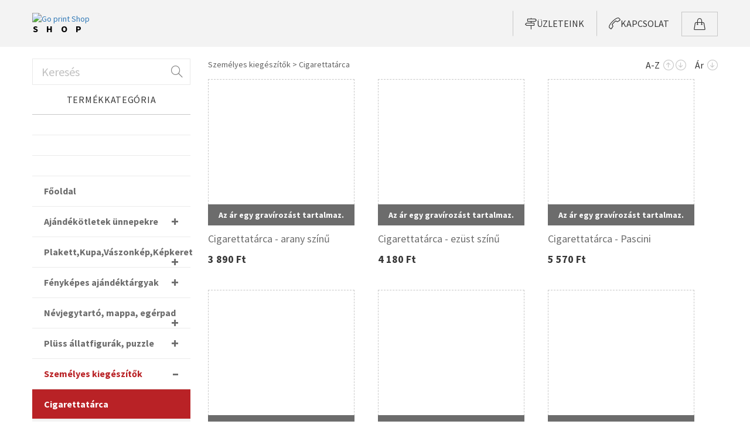

--- FILE ---
content_type: text/html; charset=UTF-8
request_url: https://www.goprintshop.hu/termekek/szemelyes-kiegeszitok-43/cigarettatarca-46/?order=ar&direction=ASC
body_size: 6864
content:
<!DOCTYPE html>
<html lang="hu_HU">
<head>
	<!-- set the encoding of your site -->
	<meta charset="utf-8">
	<!-- set the viewport width and initial-scale on mobile devices -->
	<meta name="viewport" content="width=device-width, initial-scale=1.0">
	
	<title>Személyes kiegészítők > Cigarettatárca | Go print Shop</title>
    <link rel="shortcut icon" href="//www.goprintshop.hu/img/favicon.ico" />
	<meta name="description" content="A cigarettatárca elegáns megoldása a dohánytermékek tárolásának, nálunk ráadásul egyedivé is teheti." />
	<!-- include the site stylesheet -->
	<link rel="stylesheet" href="//www.goprintshop.hu/css/bootstrap.min.css">
	<link rel="stylesheet" href="//www.goprintshop.hu/css/jquery.bxslider.css">
	<link rel="stylesheet" href="//www.goprintshop.hu/css/normalize.css">
    <link rel="stylesheet" href="//www.goprintshop.hu/css/simple-line-icons.css">
	<link rel="stylesheet" href="//www.goprintshop.hu/css/component.css">
    <link rel="stylesheet" href="//www.goprintshop.hu/css/jquery.fancybox.css">
	<link rel="stylesheet" href="//www.goprintshop.hu/css/jquery-ui.css">
	<link rel="stylesheet" href="//www.goprintshop.hu/css/main.css?v=2">
	<link rel="stylesheet" href="//www.goprintshop.hu/css/popup.css">
	
	<script type="text/javascript" src="//www.goprintshop.hu/js/modernizr.custom.js"></script>
	
	<!-- Google Maps API -->
	<script type="text/javascript" src="https://maps.googleapis.com/maps/api/js?sensor=false&key=AIzaSyALAoYt9R3lm-b-UCQ63oorAtJWqiaNzJY"></script>
    
    <script>
        var site_url = "//www.goprintshop.hu/"
    </script>
    
</head>
<body id="site">
	
	<!-- Google Tag Manager -->
<noscript><iframe src="//www.googletagmanager.com/ns.html?id=GTM-5Z64FJ"
height="0" width="0" style="display:none;visibility:hidden"></iframe></noscript>
<script>(function(w,d,s,l,i){w[l]=w[l]||[];w[l].push({'gtm.start':
new Date().getTime(),event:'gtm.js'});var f=d.getElementsByTagName(s)[0],
j=d.createElement(s),dl=l!='dataLayer'?'&l='+l:'';j.async=true;j.src=
'//www.googletagmanager.com/gtm.js?id='+i+dl;f.parentNode.insertBefore(j,f);
})(window,document,'script','dataLayer','GTM-5Z64FJ');</script>
<!-- End Google Tag Manager --><!-- main container of all the page elements -->
	<main id="main">
		<div class="page-wrap">
            <!-- header of the page -->					
			
			<div class="visible-xs visible-sm visible-md col-xs-2 text-left btn-search-container">
				<div class="overlay"></div>
				<div class="icon-magnifier btn-search"></div>								
			</div>
			
			<!-- MOBIL OLDALMENÜ 
			================================================== -->
									<div class="overlay"></div>
			<div id="pbox">
				<div id="dl-menu" class="dl-menuwrapper submenu-mobile">
					<div class="submenu-title">Termékkategória</div>
					<button id="btn-mobile-menu-opened"></button>
					<ul class="dl-menu dl-menu-toggle">
												<li>
							<a class="" href="//www.goprintshop.hu/termekek/-83/"></a>
													</li>
												<li>
							<a class="" href="//www.goprintshop.hu/termekek/-108/"></a>
													</li>
												<li>
							<a class="" href="//www.goprintshop.hu/termekek/-114/"></a>
													</li>
												<li>
							<a class="" href="//www.goprintshop.hu/termekek/fooldal-44/">Főoldal</a>
													</li>
												<li>
							<a class="" href="#">Ajándékötletek ünnepekre</a>
														<ul class="dl-submenu">
								<li class="dl-back"><a href="#"></a></li>
																<li> <a class="" href="//www.goprintshop.hu/termekek/ajandekotletek-unnepekre-69/ajandek-szett-71/">Ajándék szett</a>
																	</li>
																<li> <a class="" href="//www.goprintshop.hu/termekek/ajandekotletek-unnepekre-69/karacsony-70/">Karácsony</a>
																	</li>
																<li> <a class="" href="//www.goprintshop.hu/termekek/ajandekotletek-unnepekre-69/valentin-nap-105/">Valentin nap</a>
																	</li>
																<li> <a class="" href="//www.goprintshop.hu/termekek/ajandekotletek-unnepekre-69/fotogomb-72/">Fotógömb</a>
																	</li>
															</ul>
													</li>
												<li>
							<a class="" href="#"> Plakett,Kupa,Vászonkép,Képkeret</a>
														<ul class="dl-submenu">
								<li class="dl-back"><a href="#"></a></li>
																<li> <a class="" href="//www.goprintshop.hu/termekek/plakettkupavaszonkepkepkeret-65/emlekszobrok-dijak-plakettek-66/">Emlékszobrok, díjak, plakettek</a>
																	</li>
																<li> <a class="" href="//www.goprintshop.hu/termekek/plakettkupavaszonkepkepkeret-65/serlegek-kupak-trofeak-113/">Serlegek, kupák, trófeák</a>
																	</li>
																<li> <a class="" href="//www.goprintshop.hu/termekek/plakettkupavaszonkepkepkeret-65/fa-kepkeret-foto-nyomtatas-67/">Fa képkeret + fotó nyomtatás</a>
																	</li>
																<li> <a class="" href="//www.goprintshop.hu/termekek/plakettkupavaszonkepkepkeret-65/vaszonkepek-68/">Vászonképek </a>
																	</li>
															</ul>
													</li>
												<li>
							<a class="" href="#">Fényképes ajándéktárgyak</a>
														<ul class="dl-submenu">
								<li class="dl-back"><a href="#"></a></li>
																<li> <a class="" href="//www.goprintshop.hu/termekek/fenykepes-ajandektargyak-32/fehernemu-122/">Fehérnemű</a>
																	</li>
																<li> <a class="" href="//www.goprintshop.hu/termekek/fenykepes-ajandektargyak-32/bebieloke-76/">Bébielőke</a>
																	</li>
																<li> <a class="" href="//www.goprintshop.hu/termekek/fenykepes-ajandektargyak-32/nyakkendo-78/">Nyakkendő</a>
																	</li>
																<li> <a class="" href="//www.goprintshop.hu/termekek/fenykepes-ajandektargyak-32/parnahuzat-31/">Párnahuzat</a>
																	</li>
																<li> <a class="" href="//www.goprintshop.hu/termekek/fenykepes-ajandektargyak-32/parnabetet-50/">Párnabetét</a>
																	</li>
																<li> <a class="" href="//www.goprintshop.hu/termekek/fenykepes-ajandektargyak-32/hutomagnes-poharalatet-74/">Hűtőmágnes, poháralátét</a>
																	</li>
																<li> <a class="" href="//www.goprintshop.hu/termekek/fenykepes-ajandektargyak-32/torolkozok-egyeb-textiliak-64/">Törölközők, egyéb textíliák</a>
																	</li>
															</ul>
													</li>
												<li>
							<a class="" href="#">Névjegytartó, mappa, egérpad</a>
														<ul class="dl-submenu">
								<li class="dl-back"><a href="#"></a></li>
																<li> <a class="" href="//www.goprintshop.hu/termekek/nevjegytarto-mappa-egerpad-40/mappak-egeralatetek-51/">Mappák, egéralátétek</a>
																	</li>
																<li> <a class="" href="//www.goprintshop.hu/termekek/nevjegytarto-mappa-egerpad-40/nevjegytartok-bankkartyatartok-41/">Névjegytartók, Bankkártyatartók</a>
																	</li>
															</ul>
													</li>
												<li>
							<a class="" href="#">Plüss állatfigurák, puzzle</a>
														<ul class="dl-submenu">
								<li class="dl-back"><a href="#"></a></li>
																<li> <a class="" href="//www.goprintshop.hu/termekek/pluss-allatfigurak-puzzle-2/pluss-allatfigurak-38/">Plüss állatfigurák</a>
																	</li>
																<li> <a class="" href="//www.goprintshop.hu/termekek/pluss-allatfigurak-puzzle-2/puzzle-73/">Puzzle</a>
																	</li>
															</ul>
													</li>
												<li>
							<a class=" active" href="#">Személyes kiegészítők</a>
														<ul class="dl-submenu">
								<li class="dl-back"><a href="#"></a></li>
																<li> <a class=" active" href="//www.goprintshop.hu/termekek/szemelyes-kiegeszitok-43/cigarettatarca-46/">Cigarettatárca</a>
																	</li>
																<li> <a class="" href="//www.goprintshop.hu/termekek/szemelyes-kiegeszitok-43/flaskak-45/">Flaskák</a>
																	</li>
																<li> <a class="" href="//www.goprintshop.hu/termekek/szemelyes-kiegeszitok-43/gyogyszertarto-117/">Gyógyszertartó</a>
																	</li>
																<li> <a class="" href="//www.goprintshop.hu/termekek/szemelyes-kiegeszitok-43/kulcstartok-58/">Kulcstartók</a>
																	</li>
																<li> <a class="" href="#">Öngyújtók</a>
																		<ul class="dl-submenu">
										<li class="dl-back"><a href="#"></a></li>
																				<li><a class="" href="//www.goprintshop.hu/termekek/szemelyes-kiegeszitok-43/ongyujtok-47/zippo-48/">Zippo</a></li>
																			</ul>
																	</li>
																<li> <a class="" href="//www.goprintshop.hu/termekek/szemelyes-kiegeszitok-43/penzcsipeszek-59/">Pénzcsipeszek</a>
																	</li>
																<li> <a class="" href="//www.goprintshop.hu/termekek/szemelyes-kiegeszitok-43/penztarcak-52/">Pénztárcák</a>
																	</li>
																<li> <a class="" href="//www.goprintshop.hu/termekek/szemelyes-kiegeszitok-43/taskak-hatizsakok-39/">Táskák, hátizsákok</a>
																	</li>
																<li> <a class="" href="//www.goprintshop.hu/termekek/szemelyes-kiegeszitok-43/zsebhamutarto-116/">Zsebhamutartó</a>
																	</li>
																<li> <a class="" href="//www.goprintshop.hu/termekek/szemelyes-kiegeszitok-43/telefontolto-powerbank-75/">Telefontöltő (Powerbank)</a>
																	</li>
																<li> <a class="" href="//www.goprintshop.hu/termekek/szemelyes-kiegeszitok-43/konyvjelzo-77/">Könyvjelző</a>
																	</li>
															</ul>
													</li>
												<li>
							<a class="" href="#">Tollak, tolldobozok</a>
														<ul class="dl-submenu">
								<li class="dl-back"><a href="#"></a></li>
																<li> <a class="" href="//www.goprintshop.hu/termekek/tollak-tolldobozok-15/-107/"></a>
																	</li>
																<li> <a class="" href="//www.goprintshop.hu/termekek/tollak-tolldobozok-15/golyostollak-tobb-szinben-54/">Golyóstollak több színben</a>
																	</li>
																<li> <a class="" href="//www.goprintshop.hu/termekek/tollak-tolldobozok-15/parker-55/">Parker</a>
																	</li>
																<li> <a class="" href="//www.goprintshop.hu/termekek/tollak-tolldobozok-15/senator-37/">Senator</a>
																	</li>
																<li> <a class="" href="//www.goprintshop.hu/termekek/tollak-tolldobozok-15/tolldobozok-56/">Tolldobozok</a>
																	</li>
																<li> <a class="" href="//www.goprintshop.hu/termekek/tollak-tolldobozok-15/pierre-cardin-29/">Pierre Cardin</a>
																	</li>
																<li> <a class="" href="//www.goprintshop.hu/termekek/tollak-tolldobozok-15/cerruti-123/">Cerruti</a>
																	</li>
															</ul>
													</li>
												
					</ul>
				</div>
			</div>
						
			<!-- DESKTOP FŐMENÜ 
			================================================== -->
            <header id="header">
                <div class="container nav-menu-container">
                    <div class="row">
                        <div class="col-xs-12 holder header-container">
                            <!-- logo of the page -->							
                            <div class="logo col-xs-offset-2 col-xs-8 col-lg-offset-0 col-lg-3 text-center">
                                <a href="//www.goprintshop.hu/" title="Go print Shop">
                                    <img src="//www.goprintshop.hu/img/logo.png" alt="Go print Shop">                                    
									<span>shop</span>
								</a>
                            </div>							
                            <div class="main-menu col-md-9">
                                								<div class="menu-fomenu-container">
									<ul id="menu-fomenu" class="menu">
										
											<li id="menu-item-41" style="display: none;" class="regisztracio  menu-item menu-item-type-post_type menu-item-object-page menu-item-41">
												<a href="//www.goprintshop.hu/regisztracio"><i class="icon-user-follow"></i><span>Regisztráció</span></a>
											</li>
											<li id="menu-item-40" style="display: none;" class="bejelentkezes  menu-item menu-item-type-post_type menu-item-object-page menu-item-40">
												<a href="//www.goprintshop.hu/belepes"><i class="icon-key"></i><span>Bejelentkezés</span></a>
											</li>
										
											<li id="menu-item-39" style="display: none;" class="bejelentkezve  menu-item menu-item-type-post_type menu-item-object-page menu-item-41">
												<a href="//www.goprintshop.hu/profil"><i class="icon-user"></i><span>Profil</span></a>
											</li>
											<li id="menu-item-44" style="display: none;" class="kijelentkezes  menu-item menu-item-type-post_type menu-item-object-page menu-item-41">
												<a href="//www.goprintshop.hu/kilepes"><i class="icon-logout"></i><span>Kilépés</span></a>
											</li>
										
										<li id="menu-item-42" class="uzleteink  menu-item menu-item-type-post_type menu-item-object-page menu-item-42">
											<a href="//www.goprintshop.hu/uzleteink"><i class="icon-directions"></i><span>Üzleteink</span></a>
										</li>
										<li id="menu-item-43" class="kapcsolat  menu-item menu-item-type-post_type menu-item-object-page menu-item-43">
											<a href="//www.goprintshop.hu/kapcsolat"><i class="icon-call-end"></i><span>Kapcsolat</span></a>
										</li>
										<li id="menu-item-46" class="kosar  menu-item menu-item-type-post_type menu-item-object-page menu-item-46">
											<a href="//www.goprintshop.hu/kosar"><i class="icon-handbag"></i><span></span></a>
										</li>
									</ul>
								</div>
                            </div>
                            
                                                    </div>
                    </div>
                </div>
            </header>
			
			<!-- MOBIL FŐMENÜ 
			================================================== -->
			<div class="container mobile-mainmenu">
                <div class="row">
					<div class="main-mobile-menu">
						<div class="menu-fomenu-container">
							<ul class="menu">
								
									<li style="display: none;" class="bejelentkezes col-xs-4 menu-item menu-item-type-post_type menu-item-object-page menu-item-40">
										<a href="//www.goprintshop.hu/belepes" data-mh="menu-fomenu-li"><i class="icon-key"></i><span>Bejelentkezés</span></a>
									</li>
									<li style="display: none;" class="regisztracio col-xs-4 menu-item menu-item-type-post_type menu-item-object-page menu-item-41">
										<a href="//www.goprintshop.hu/regisztracio" data-mh="menu-fomenu-li"><i class="icon-user-follow"></i><span>Regisztráció</span></a>
									</li>							
								
									<li style="display: none;" class="bejelentkezve col-xs-4 ?> menu-item menu-item-type-post_type menu-item-object-page menu-item-41">
										<a href="//www.goprintshop.hu/profil" data-mh="menu-fomenu-li"><i class="icon-user"></i><span>Profil</span></a>
									</li>
									<li style="display: none;" class="kijelentkezes col-xs-4 menu-item menu-item-type-post_type menu-item-object-page menu-item-41">
										<a href="//www.goprintshop.hu/kilepes" data-mh="menu-fomenu-li"><i class="icon-logout"></i><span>Kijelentkezés</span></a>
									</li>

								<li class="kosar col-xs-4 menu-item menu-item-type-post_type menu-item-object-page menu-item-46">
									<a href="//www.goprintshop.hu/kosar" data-mh="menu-fomenu-li"><i class="icon-handbag"></i><span></span></a>
								</li>
							</ul>
						</div>
					</div>
				</div>
			</div><section class="container page-content-section front-page-content">
    <div class="row">
        <div class="col-lg-3 sidebar-container">
            <!-- FACEBOOK 
    ================================================== -->
<div class="submenu-container">
            <form role="search" method="get" id="searchform" action="//www.goprintshop.hu/keres">
            <button type="submit" id="btn-search" class="icon-magnifier" title="Keresés"></button>
            <input type="search" value="" name="s" id="input-search" placeholder="Keresés">        
        </form>
                <div class="product-category-submenu-container submenu-desktop">
            <p>Termékkategória</p>
            <div class="panel-group" id="accordion">
                                <div class="panel panel-default">
                    <div class="panel-heading">
                        <h4 class="panel-title">
                            <a class="" href="//www.goprintshop.hu/termekek/-83/"></a>
                        </h4>
                    </div>
                                    </div>
                                <div class="panel panel-default">
                    <div class="panel-heading">
                        <h4 class="panel-title">
                            <a class="" href="//www.goprintshop.hu/termekek/-108/"></a>
                        </h4>
                    </div>
                                    </div>
                                <div class="panel panel-default">
                    <div class="panel-heading">
                        <h4 class="panel-title">
                            <a class="" href="//www.goprintshop.hu/termekek/-114/"></a>
                        </h4>
                    </div>
                                    </div>
                                <div class="panel panel-default">
                    <div class="panel-heading">
                        <h4 class="panel-title">
                            <a class="" href="//www.goprintshop.hu/termekek/fooldal-44/">Főoldal</a>
                        </h4>
                    </div>
                                    </div>
                                <div class="panel panel-default">
                    <div class="panel-heading">
                        <h4 class="panel-title">
                            <a class="" data-toggle="collapse" data-parent="#accordion" href="#collapseajandekotletek-unnepekre-69">Ajándékötletek ünnepekre</a>
                        </h4>
                    </div>
                                        <div id="collapseajandekotletek-unnepekre-69" class="panel-collapse collapse">
                        <div class="panel-body">
                            <ul class="product-category-submenu">
                                                                <li><a class="" href="//www.goprintshop.hu/termekek/ajandekotletek-unnepekre-69/ajandek-szett-71/">Ajándék szett</a></li>
                                                                <li><a class="" href="//www.goprintshop.hu/termekek/ajandekotletek-unnepekre-69/karacsony-70/">Karácsony</a></li>
                                                                <li><a class="" href="//www.goprintshop.hu/termekek/ajandekotletek-unnepekre-69/valentin-nap-105/">Valentin nap</a></li>
                                                                <li><a class="" href="//www.goprintshop.hu/termekek/ajandekotletek-unnepekre-69/fotogomb-72/">Fotógömb</a></li>
                                                            </ul>
                        </div>
                    </div>
                                    </div>
                                <div class="panel panel-default">
                    <div class="panel-heading">
                        <h4 class="panel-title">
                            <a class="" data-toggle="collapse" data-parent="#accordion" href="#collapseplakettkupavaszonkepkepkeret-65"> Plakett,Kupa,Vászonkép,Képkeret</a>
                        </h4>
                    </div>
                                        <div id="collapseplakettkupavaszonkepkepkeret-65" class="panel-collapse collapse">
                        <div class="panel-body">
                            <ul class="product-category-submenu">
                                                                <li><a class="" href="//www.goprintshop.hu/termekek/plakettkupavaszonkepkepkeret-65/emlekszobrok-dijak-plakettek-66/">Emlékszobrok, díjak, plakettek</a></li>
                                                                <li><a class="" href="//www.goprintshop.hu/termekek/plakettkupavaszonkepkepkeret-65/serlegek-kupak-trofeak-113/">Serlegek, kupák, trófeák</a></li>
                                                                <li><a class="" href="//www.goprintshop.hu/termekek/plakettkupavaszonkepkepkeret-65/fa-kepkeret-foto-nyomtatas-67/">Fa képkeret + fotó nyomtatás</a></li>
                                                                <li><a class="" href="//www.goprintshop.hu/termekek/plakettkupavaszonkepkepkeret-65/vaszonkepek-68/">Vászonképek </a></li>
                                                            </ul>
                        </div>
                    </div>
                                    </div>
                                <div class="panel panel-default">
                    <div class="panel-heading">
                        <h4 class="panel-title">
                            <a class="" data-toggle="collapse" data-parent="#accordion" href="#collapsefenykepes-ajandektargyak-32">Fényképes ajándéktárgyak</a>
                        </h4>
                    </div>
                                        <div id="collapsefenykepes-ajandektargyak-32" class="panel-collapse collapse">
                        <div class="panel-body">
                            <ul class="product-category-submenu">
                                                                <li><a class="" href="//www.goprintshop.hu/termekek/fenykepes-ajandektargyak-32/fehernemu-122/">Fehérnemű</a></li>
                                                                <li><a class="" href="//www.goprintshop.hu/termekek/fenykepes-ajandektargyak-32/bebieloke-76/">Bébielőke</a></li>
                                                                <li><a class="" href="//www.goprintshop.hu/termekek/fenykepes-ajandektargyak-32/nyakkendo-78/">Nyakkendő</a></li>
                                                                <li><a class="" href="//www.goprintshop.hu/termekek/fenykepes-ajandektargyak-32/parnahuzat-31/">Párnahuzat</a></li>
                                                                <li><a class="" href="//www.goprintshop.hu/termekek/fenykepes-ajandektargyak-32/parnabetet-50/">Párnabetét</a></li>
                                                                <li><a class="" href="//www.goprintshop.hu/termekek/fenykepes-ajandektargyak-32/hutomagnes-poharalatet-74/">Hűtőmágnes, poháralátét</a></li>
                                                                <li><a class="" href="//www.goprintshop.hu/termekek/fenykepes-ajandektargyak-32/torolkozok-egyeb-textiliak-64/">Törölközők, egyéb textíliák</a></li>
                                                            </ul>
                        </div>
                    </div>
                                    </div>
                                <div class="panel panel-default">
                    <div class="panel-heading">
                        <h4 class="panel-title">
                            <a class="" data-toggle="collapse" data-parent="#accordion" href="#collapsenevjegytarto-mappa-egerpad-40">Névjegytartó, mappa, egérpad</a>
                        </h4>
                    </div>
                                        <div id="collapsenevjegytarto-mappa-egerpad-40" class="panel-collapse collapse">
                        <div class="panel-body">
                            <ul class="product-category-submenu">
                                                                <li><a class="" href="//www.goprintshop.hu/termekek/nevjegytarto-mappa-egerpad-40/mappak-egeralatetek-51/">Mappák, egéralátétek</a></li>
                                                                <li><a class="" href="//www.goprintshop.hu/termekek/nevjegytarto-mappa-egerpad-40/nevjegytartok-bankkartyatartok-41/">Névjegytartók, Bankkártyatartók</a></li>
                                                            </ul>
                        </div>
                    </div>
                                    </div>
                                <div class="panel panel-default">
                    <div class="panel-heading">
                        <h4 class="panel-title">
                            <a class="" data-toggle="collapse" data-parent="#accordion" href="#collapsepluss-allatfigurak-puzzle-2">Plüss állatfigurák, puzzle</a>
                        </h4>
                    </div>
                                        <div id="collapsepluss-allatfigurak-puzzle-2" class="panel-collapse collapse">
                        <div class="panel-body">
                            <ul class="product-category-submenu">
                                                                <li><a class="" href="//www.goprintshop.hu/termekek/pluss-allatfigurak-puzzle-2/pluss-allatfigurak-38/">Plüss állatfigurák</a></li>
                                                                <li><a class="" href="//www.goprintshop.hu/termekek/pluss-allatfigurak-puzzle-2/puzzle-73/">Puzzle</a></li>
                                                            </ul>
                        </div>
                    </div>
                                    </div>
                                <div class="panel panel-default">
                    <div class="panel-heading">
                        <h4 class="panel-title">
                            <a class=" active" data-toggle="collapse" data-parent="#accordion" href="#collapseszemelyes-kiegeszitok-43">Személyes kiegészítők</a>
                        </h4>
                    </div>
                                        <div id="collapseszemelyes-kiegeszitok-43" class="panel-collapse collapse in">
                        <div class="panel-body">
                            <ul class="product-category-submenu">
                                                                <li><a class=" active" href="//www.goprintshop.hu/termekek/szemelyes-kiegeszitok-43/cigarettatarca-46/">Cigarettatárca</a></li>
                                                                <li><a class="" href="//www.goprintshop.hu/termekek/szemelyes-kiegeszitok-43/flaskak-45/">Flaskák</a></li>
                                                                <li><a class="" href="//www.goprintshop.hu/termekek/szemelyes-kiegeszitok-43/gyogyszertarto-117/">Gyógyszertartó</a></li>
                                                                <li><a class="" href="//www.goprintshop.hu/termekek/szemelyes-kiegeszitok-43/kulcstartok-58/">Kulcstartók</a></li>
                                                                <li><a class="" href="//www.goprintshop.hu/termekek/szemelyes-kiegeszitok-43/ongyujtok-47/">Öngyújtók</a></li>
                                                                <li><a class="" href="//www.goprintshop.hu/termekek/szemelyes-kiegeszitok-43/penzcsipeszek-59/">Pénzcsipeszek</a></li>
                                                                <li><a class="" href="//www.goprintshop.hu/termekek/szemelyes-kiegeszitok-43/penztarcak-52/">Pénztárcák</a></li>
                                                                <li><a class="" href="//www.goprintshop.hu/termekek/szemelyes-kiegeszitok-43/taskak-hatizsakok-39/">Táskák, hátizsákok</a></li>
                                                                <li><a class="" href="//www.goprintshop.hu/termekek/szemelyes-kiegeszitok-43/zsebhamutarto-116/">Zsebhamutartó</a></li>
                                                                <li><a class="" href="//www.goprintshop.hu/termekek/szemelyes-kiegeszitok-43/telefontolto-powerbank-75/">Telefontöltő (Powerbank)</a></li>
                                                                <li><a class="" href="//www.goprintshop.hu/termekek/szemelyes-kiegeszitok-43/konyvjelzo-77/">Könyvjelző</a></li>
                                                            </ul>
                        </div>
                    </div>
                                    </div>
                                <div class="panel panel-default">
                    <div class="panel-heading">
                        <h4 class="panel-title">
                            <a class="" data-toggle="collapse" data-parent="#accordion" href="#collapsetollak-tolldobozok-15">Tollak, tolldobozok</a>
                        </h4>
                    </div>
                                        <div id="collapsetollak-tolldobozok-15" class="panel-collapse collapse">
                        <div class="panel-body">
                            <ul class="product-category-submenu">
                                                                <li><a class="" href="//www.goprintshop.hu/termekek/tollak-tolldobozok-15/-107/"></a></li>
                                                                <li><a class="" href="//www.goprintshop.hu/termekek/tollak-tolldobozok-15/golyostollak-tobb-szinben-54/">Golyóstollak több színben</a></li>
                                                                <li><a class="" href="//www.goprintshop.hu/termekek/tollak-tolldobozok-15/parker-55/">Parker</a></li>
                                                                <li><a class="" href="//www.goprintshop.hu/termekek/tollak-tolldobozok-15/senator-37/">Senator</a></li>
                                                                <li><a class="" href="//www.goprintshop.hu/termekek/tollak-tolldobozok-15/tolldobozok-56/">Tolldobozok</a></li>
                                                                <li><a class="" href="//www.goprintshop.hu/termekek/tollak-tolldobozok-15/pierre-cardin-29/">Pierre Cardin</a></li>
                                                                <li><a class="" href="//www.goprintshop.hu/termekek/tollak-tolldobozok-15/cerruti-123/">Cerruti</a></li>
                                                            </ul>
                        </div>
                    </div>
                                    </div>
                            </div> 
        </div>
                
        
    <div class="contact-services-container">
        <a class="col-xs-12 service-link-container" href="http://www.polonyomas-most.hu" target="_blank">
            <div class="most-box polonyomas hvr2">
                <div class="most-box-container polonyomas hvr2" style="background-image:url('https://goprint.hu/wp-content/themes/goprint-uzletek/images/fix/polonyomas-most.png')">
                    <h3>Pólónyomás</h3>
                    <span>MOST!</span>
                    <div>póló megrendelése</div>
                </div>
            </div>
        </a>        
        <a class="col-xs-12 service-link-container" href="http://www.bogrenyomas-most.hu" target="_blank">
            <div class="most-box bogrenyomas hvr2">
                <div class="most-box-container bogrenyomas hvr2" style="background-image:url('https://goprint.hu/wp-content/themes/goprint-uzletek/images/fix/bogrenyomas-most.png')">
                    <h3>Bögrenyomás</h3>
                    <span>MOST!</span>
                    <div>bögre megrendelése</div>
                </div>
            </div>
        </a>
    </div>

</div>        </div>
        <div class="col-xs-12 col-lg-9 front-page-container product-group-list-container">
            <!-- TERMÉKLISTA MENÜ
                ================================================== -->            
                        
            <!-- BREADCRUMB
                ================================================== -->
            <div class="top-submenu-container">
                <div class="col-xs-12 col-md-6 breadrumb-container">
    <ol class="breadcrumb">
                <li><a href="//www.goprintshop.hu/termekek/szemelyes-kiegeszitok-43/">Személyes kiegészítők</a></li>
                        <li><a href="//www.goprintshop.hu/termekek/szemelyes-kiegeszitok-43/cigarettatarca-46/">Cigarettatárca</a></li>
                            </ol>
</div>
                                <div class="col-xs-12 col-md-6 pg-container pg-container-top">
    <div class="pagination-container">
                        <span class="order-title">A-Z</span>
        <div id="btn-product-order-up" class="btn-product-order"><a href="//www.goprintshop.hu/termekek/szemelyes-kiegeszitok-43/cigarettatarca-46/?order=nev&amp;direction=ASC" title="<strong>Név szerint növekvő</strong>"><i class="icon-arrow-up-circle"></i></a></div>
        <div id="btn-product-order-down" class="btn-product-order"><a href="//www.goprintshop.hu/termekek/szemelyes-kiegeszitok-43/cigarettatarca-46/?order=nev&amp;direction=DESC" title="<strong>Név szerint csökkenő</strong>"><i class="icon-arrow-down-circle"></i></a></div>
                        <span class="order-title">Ár</span>
        <div style="display: none;" id="btn-product-price-up" class="btn-product-order"><a href="//www.goprintshop.hu/termekek/szemelyes-kiegeszitok-43/cigarettatarca-46/?order=ar&amp;direction=ASC" title="<strong>Ár szerint növekvő</strong>"><i class="icon-arrow-up-circle"></i></a></div>
        <div id="btn-product-price-down" class="btn-product-order"><a href="//www.goprintshop.hu/termekek/szemelyes-kiegeszitok-43/cigarettatarca-46/?order=ar&amp;direction=DESC" title="<strong>Ár szerint csökkenő</strong>"><i class="icon-arrow-down-circle"></i></a></div>
            </div>
</div>            </div>
            
            <!-- TERMÉKLISTA 
                ================================================== -->
                        <div class="product-list-container">
                                <div class="col-xs-12 col-sm-6 col-lg-4 one-product-container" data-mh="one-product-container">
    <a href="//www.goprintshop.hu/termek/cigarettatarca-arany-szinu-GP300/" class="one-product-container-link" title="Cigarettatárca - arany színű">
        <div>
            <div class="one-product-frame">
                <div class="one-product-img"><img src="https://kozpont.goprintmost.hu/uploads/products/webshop/images/2/9/7/250/2977_1-3583099395.jpg" alt=""></div>                                
            </div>
                        <div class="one-product-content">
                <div class="one-product-frame-bottom">
                    <div class="one-product-label-new">
                                                                                                <div>
                                                                                                                                                                    </div>
                                            </div>
                                        <div class="one-product-additional-content"><p>Az ár egy gravírozást tartalmaz.</p></div>
                                    </div>
                                                <div class="one-product-label-make-it-your-own"><img src="//www.goprintshop.hu/img/make-it-your-own.png" alt=""></div>
                            </div>
                    </div>
        <div class="one-product-content">
            <div class="one-product-title" data-mh="one-product-title">Cigarettatárca - arany színű</div>
            <div class="one-product-price">3 890 Ft</div>
        </div>
    </a>
</div>                                <div class="col-xs-12 col-sm-6 col-lg-4 one-product-container" data-mh="one-product-container">
    <a href="//www.goprintshop.hu/termek/cigarettatarca-ezust-szinu-GP307/" class="one-product-container-link" title="Cigarettatárca - ezüst színű">
        <div>
            <div class="one-product-frame">
                <div class="one-product-img"><img src="https://kozpont.goprintmost.hu/uploads/products/webshop/images/3/7/3/250/373-6071194349.jpg" alt=""></div>                                
            </div>
                        <div class="one-product-content">
                <div class="one-product-frame-bottom">
                    <div class="one-product-label-new">
                                                                                                <div>
                                                                                                                                                                    </div>
                                            </div>
                                        <div class="one-product-additional-content"><p>Az ár egy gravírozást tartalmaz.</p></div>
                                    </div>
                                                <div class="one-product-label-make-it-your-own"><img src="//www.goprintshop.hu/img/make-it-your-own.png" alt=""></div>
                            </div>
                    </div>
        <div class="one-product-content">
            <div class="one-product-title" data-mh="one-product-title">Cigarettatárca - ezüst színű</div>
            <div class="one-product-price">4 180 Ft</div>
        </div>
    </a>
</div>                                <div class="col-xs-12 col-sm-6 col-lg-4 one-product-container" data-mh="one-product-container">
    <a href="//www.goprintshop.hu/termek/cigarettatarca-pascini-GP853/" class="one-product-container-link" title="Cigarettatárca - Pascini">
        <div>
            <div class="one-product-frame">
                <div class="one-product-img"><img src="https://kozpont.goprintmost.hu/uploads/products/webshop/images/3/3/2/250/3320-9819879094.jpg" alt=""></div>                                
            </div>
                        <div class="one-product-content">
                <div class="one-product-frame-bottom">
                    <div class="one-product-label-new">
                                                                                                <div>
                                                                                                                                                                    </div>
                                            </div>
                                        <div class="one-product-additional-content"><p>Az ár egy gravírozást tartalmaz.</p></div>
                                    </div>
                                                <div class="one-product-label-make-it-your-own"><img src="//www.goprintshop.hu/img/make-it-your-own.png" alt=""></div>
                            </div>
                    </div>
        <div class="one-product-content">
            <div class="one-product-title" data-mh="one-product-title">Cigarettatárca - Pascini</div>
            <div class="one-product-price">5 570 Ft</div>
        </div>
    </a>
</div>                                <div class="col-xs-12 col-sm-6 col-lg-4 one-product-container" data-mh="one-product-container">
    <a href="//www.goprintshop.hu/termek/zippo-ongyujto-naplemente-GP804/" class="one-product-container-link" title="ZIPPO Öngyújtó * Naplemente">
        <div>
            <div class="one-product-frame">
                <div class="one-product-img"><img src="https://kozpont.goprintmost.hu/uploads/products/webshop/images/z/i/p/250/zippo1187-557332844.jpg" alt=""></div>                                
            </div>
                        <div class="one-product-content">
                <div class="one-product-frame-bottom">
                    <div class="one-product-label-new">
                                                                                                <div>
                                                                                                            </div>
                                            </div>
                                        <div class="one-product-additional-content"><p>Az ár egy gravírozást tartalmaz</p></div>
                                    </div>
                                                <div class="one-product-label-make-it-your-own"><img src="//www.goprintshop.hu/img/make-it-your-own.png" alt=""></div>
                            </div>
                    </div>
        <div class="one-product-content">
            <div class="one-product-title" data-mh="one-product-title">ZIPPO Öngyújtó * Naplemente</div>
            <div class="one-product-price">11 290 Ft</div>
        </div>
    </a>
</div>                                <div class="col-xs-12 col-sm-6 col-lg-4 one-product-container" data-mh="one-product-container">
    <a href="//www.goprintshop.hu/termek/zippo-ongyujto-pikk-asz-GP801/" class="one-product-container-link" title="ZIPPO Öngyújtó * Pikk Ász">
        <div>
            <div class="one-product-frame">
                <div class="one-product-img"><img src="https://kozpont.goprintmost.hu/uploads/products/webshop/images/z/i/p/250/zippo3129-2319560036.jpg" alt=""></div>                                
            </div>
                        <div class="one-product-content">
                <div class="one-product-frame-bottom">
                    <div class="one-product-label-new">
                                                                                                <div>
                                                                                                            </div>
                                            </div>
                                        <div class="one-product-additional-content"><p>Az ár egy gravírozást tartalmaz</p></div>
                                    </div>
                                                <div class="one-product-label-make-it-your-own"><img src="//www.goprintshop.hu/img/make-it-your-own.png" alt=""></div>
                            </div>
                    </div>
        <div class="one-product-content">
            <div class="one-product-title" data-mh="one-product-title">ZIPPO Öngyújtó * Pikk Ász</div>
            <div class="one-product-price">14 390 Ft</div>
        </div>
    </a>
</div>                                <div class="col-xs-12 col-sm-6 col-lg-4 one-product-container" data-mh="one-product-container">
    <a href="//www.goprintshop.hu/termek/zippo-ongyujto-zz-top-GP802/" class="one-product-container-link" title="ZIPPO Öngyújtó * ZZ Top">
        <div>
            <div class="one-product-frame">
                <div class="one-product-img"><img src="https://kozpont.goprintmost.hu/uploads/products/webshop/images/z/i/p/250/zippo1159-1239468813.jpg" alt=""></div>                                
            </div>
                        <div class="one-product-content">
                <div class="one-product-frame-bottom">
                    <div class="one-product-label-new">
                                                                                                <div>
                                                                                                                                                                    </div>
                                            </div>
                                        <div class="one-product-additional-content"><p>Az ár egy gravírozást tartalmaz</p></div>
                                    </div>
                                                <div class="one-product-label-make-it-your-own"><img src="//www.goprintshop.hu/img/make-it-your-own.png" alt=""></div>
                            </div>
                    </div>
        <div class="one-product-content">
            <div class="one-product-title" data-mh="one-product-title">ZIPPO Öngyújtó * ZZ Top</div>
            <div class="one-product-price">17 290 Ft</div>
        </div>
    </a>
</div>                            </div>
                        <!-- TERMÉKLISTA VÉGE -->
            
            <div class="top-submenu-container">
                <div class="col-xs-12 col-md-6"></div>
                                <div class="col-xs-12 col-md-6 pg-container pg-container-top">
    <div class="pagination-container">
                            </div>
</div>            </div>
            
        </div>
    </div>
</section>
		<div class="page-wrap-end"></div>
		</div>
		<footer id="site-footer">
			<div class="container footer-container">
				<div class="row">
                    <div class="footer-contact col-xs-12">
                        <div class="f_left col-xs-12 col-sm-6">
							<i class="icon-question"></i>
							<p>Ha bármilyen kérdése van, forduljon munkatársainkhoz az alábbi elérhetőségek valamelyikén:</p></div>
                        <div class="f_right col-xs-12 col-sm-6">
                            <dl>
                                <dt>Központ:</dt>
                                    <dd>1116 Budapest, <span>Sztregova utca 22-28.</span></dd>
                                <dt>Tel.:</dt>
                                    <dd>+36 1 371 2880</dd>
                                <dt>Fax:</dt>
                                    <dd>+36 1 371 2882</dd>
                                <dt>Nyitva:</dt>
                                    <dd>8:00 - 17:00 (munkanapokon)</dd>
                            </dl>
                        </div>
					</div>					
                    <div class="col-xs-12 footer-menu-container">
                        <div class="menu-lablec-menu-container">
                            <ul id="menu-lablec-menu" class="menu"><li id="menu-item-30" class="menu-item menu-item-type-post_type menu-item-object-page menu-item-30"><a href="//www.goprintshop.hu/kapcsolat/">Kapcsolat</a></li>
                                <li id="menu-item-29" class="menu-item menu-item-type-post_type menu-item-object-page menu-item-29"><a href="//www.goprintshop.hu/hogyan-mukodik/">Hogyan működik?</a></li>
                                <li id="menu-item-28" class="menu-item menu-item-type-post_type menu-item-object-page menu-item-28"><a href="//www.goprintshop.hu/aszf/">ÁSZF</a></li>
                                <li id="menu-item-27" class="menu-item menu-item-type-post_type menu-item-object-page menu-item-27"><a href="//www.goprintshop.hu/keptar-felhasznalasi-feltetelek/">Képtár felhasználási feltételek</a></li>
                                <li id="menu-item-26" class="menu-item menu-item-type-post_type menu-item-object-page menu-item-26"><a href="//www.goprintshop.hu/uzleteink/">Üzleteink</a></li>
                                <li id="menu-item-25" class="menu-item menu-item-type-post_type menu-item-object-page menu-item-25"><a href="//www.goprintshop.hu/szallitasi-es-fizetesi-feltetelek/">Szállítási és fizetési feltételek</a></li>
                                <li id="menu-item-24" class="menu-item menu-item-type-post_type menu-item-object-page menu-item-24"><a href="//www.goprintshop.hu/adatvedelem/">Adatkezelési szabályzat</a></li>
                                                            </ul>
                        </div>
                    </div>
					
					<div class="col-xs-12">
						<div class="online_payment_info row">
							<div class="col-md-6">
								Online fizetési partnerünk:<br />
								<img src="https://kozpont.goprintmost.hu/wp-content/themes/central/images/credit_card/unicredit_bank.png" alt="UniCredit Bank" />
							</div>
							<div class="col-md-6">
								Elfogadott kártyatípusok:<br />
								<img src="https://kozpont.goprintmost.hu/wp-content/themes/central/images/credit_card/maestro.jpg" alt="Maestro">
								<img src="https://kozpont.goprintmost.hu/wp-content/themes/central/images/credit_card/mastercard.jpg" alt="Mastercard">
								<img src="https://kozpont.goprintmost.hu/wp-content/themes/central/images/credit_card/mastercard_electronic.png" alt="Mastercard Electronic">
								<img src="https://kozpont.goprintmost.hu/wp-content/themes/central/images/credit_card/mc_id_check.jpg" alt="Mastercard ID Check">
								<img src="https://kozpont.goprintmost.hu/wp-content/themes/central/images/credit_card/visa.png" alt="Visa">
								<img src="https://kozpont.goprintmost.hu/wp-content/themes/central/images/credit_card/visa_electron.png" alt="Visa Electron">
								<img src="https://kozpont.goprintmost.hu/wp-content/themes/central/images/credit_card/v_pay.png" alt="V Pay">
								<img src="https://kozpont.goprintmost.hu/wp-content/themes/central/images/credit_card/visa_secure.jpg" alt="Visa Secure">
							</div>
						</div>
					</div>
					
					<div class="col-xs-12 contact-us-container">
						<a href="mailto:segitseg@goprintshop.hu">segitseg@goprintshop.hu</a>
					</div>
					<div class="col-xs-12 copyrights">
						All rights reserved © Go print						
                        <span id="hrenko">
                            <a href="http://www.hrenko.hu" target="_blank" title="Hrenko Kft.">
                                <img src="//www.goprintshop.hu//img/hrenko.png" alt="">
                            </a>
                        </span>
					</div>
					<a href="#main" id="scroll-to-top" class="icon-arrow-up"></a>
				</div>
			</div>

		</footer>
	</main>
	<div class="popup rf">
		<div class="wrapper">
			<div class="header">
				<h2>Képtár</h2>
				<div class="close" title="Ablak bezárása"><i class="fa fa-times"></i></div>
			</div>
			<div class="content"><iframe src="https://kozpont.goprintmost.hu/product/rf-photo/" data-src="https://kozpont.goprintmost.hu/product/rf-photo/" style="width: 100%; height: 100%;" frameborder="0"></iframe></div>
		</div>
	</div>
	<!-- include jQuery -->
    <script type="text/javascript" src="//www.goprintshop.hu//js/jquery-2.2.3.min.js"></script>
	<script type="text/javascript" src="//www.goprintshop.hu//js/jquery.bxslider.js"></script>
	<script type="text/javascript" src="//www.goprintshop.hu//js/bootstrap.min.js"></script>
	<script type="text/javascript" src="//www.goprintshop.hu//js/jquery.matchHeight.js"></script>	
	<script type="text/javascript" src="//www.goprintshop.hu//js/jquery.dlmenu.js"></script>
	<script type="text/javascript" src="//www.goprintshop.hu//js/jquery.twbsPagination.min.js"></script>
	<script type="text/javascript" src="//www.goprintshop.hu//js/jquery.fancybox.js"></script>
	<script type="text/javascript" src="//www.goprintshop.hu//js/jquery-ui.js"></script>
		<script type="text/javascript" src="//www.goprintshop.hu//js/script.js"></script>
	<script type="text/javascript" src="//www.goprintshop.hu//js/popup.js"></script>
	<iframe src="https://kozpont.goprintmost.hu/cart/" style="display:none;"></iframe>
	<iframe src="https://kozpont.goprintmost.hu/getLoggedIn.php" style="display:none;"></iframe>
	
	
		
</body>
</html>

--- FILE ---
content_type: text/css
request_url: https://www.goprintshop.hu/css/main.css?v=2
body_size: 13598
content:
/* HEADER
===================================================*/
#header {
    background: #f3f3f3;
    padding: 20px 0;
}

.product-features-container .active::before {
    content: url('images/check.png');
    z-index: 9999;
    position: absolute;
    padding-left: 33px;
    padding-bottom: 33px;
}

.logo a {    
    display: inline-block;
    text-decoration: none;
    text-align: right;
}
.logo:hover a {
    opacity: 0.8;
}
.logo a img {
    max-width: 100%;
}
.logo a span {
    display: block;
    color: #010000;
    font-size: 16px;
    font-weight: bold;
    letter-spacing: 14px;
    margin-top: -4px;
    text-transform: uppercase;
}
.holder {
    position: relative;
}
.main-menu {
    position: absolute;
    top: 50%;
    right: 0;
    /*padding: .8em 1.2em;*/
    padding: .8em 15px;
    -webkit-transform: translate(0, -50%);
    -moz-transform: translate(0, -50%);
    -ms-transform: translate(0, -50%);
    -o-transform: translate(0, -50%);
    transform: translate(0, -50%);
}
.main-menu div ul {
    display: table;
    list-style: none;
    margin: 0;
    padding: 0;
    text-align: right;    
}
.main-menu div ul li {    
    display: table-cell;
}
.main-menu div ul li a {    
    border: 1px solid transparent;
    border-left: 1px solid #c7c7c7;
    color: #373737;
    display: table;
    font-size: 16px;
    padding: 10px 20px;
    text-decoration: none;
    text-transform: uppercase;
}
.main-menu div ul li:first-child a,
.main-menu div ul li:last-child a {    
    border: 1px solid #c7c7c7;
}
.main-menu div ul li:nth-child(2) a {    
    border-left: 1px solid transparent;
}
.main-menu .menu a:hover {
    background: #c7c7c7;
    border: 1px solid #c7c7c7;
    color: #fff;
}
.main-menu .menu a:hover i {
    color: #fff;
}
.main-menu .menu a i {
    color: #373737;
    font-size: 20px;
    /*padding-right: 5px;*/
    display: table-cell;
    vertical-align: middle;
}
.main-menu .menu a span {
    display: table-cell;
    vertical-align: middle;
}
.main-menu .kosar a {
    color: #b92126;
}
.current-menu-item a {
    background: #b92126;
    color: #fff !important;
}
.bejelentkezve a {
    border: 0 !important;
    border-right: 1px solid #c7c7c7 !important;
    /*text-transform: none !important;*/
}
.main-menu li.active {
    background: #b92226;    
}
.main-menu li.active a,
.main-menu div ul li.active:first-child a,
.main-menu div ul li.active:last-child a{
    border: 1px solid #b92226;
    color: #fff;
}
.main-menu .menu li.active a:hover {
    border: 1px solid #c7c7c7;
}
.main-menu li.active a i {
    color: #fff;
}

#pbox {
    display: none;
}

#uzeneteink-goprintshop-szoveg {
	text-align:center;
}
#uzeneteink-goprintshop-szoveg h4 {
	color:#b90f1c;
	font-size:18px;
}

/* FONTS
===================================================*/
/* Park avenue */
@font-face {
    font-family: Park avenue;
    src: url('../fonts/selector/park-avenue.eot');
    src: url('../fonts/selector/park-avenue.eot?#iefix') format('embedded-opentype'),
         url('../fonts/selector/park-avenue.woff') format('woff'),
         url('../fonts/selector/park-avenue.ttf') format('truetype');
    font-weight: normal;
    font-style: normal;
}
/* Garamond */
@font-face {
    font-family: Garamond;
    src: url('../fonts/selector/garamond.eot');
    src: url('../fonts/selector/garamond.eot?#iefix') format('embedded-opentype'),
         url('../fonts/selector/garamond.woff') format('woff'),
         url('../fonts/selector/garamond.ttf') format('truetype');
    font-weight: normal;
    font-style: normal;
}
/* Zapf chancery */
@font-face {
    font-family: Zapf chancery;
    src: url('../fonts/selector/zapf-chancery.eot');
    src: url('../fonts/selector/zapf-chancery.eot?#iefix') format('embedded-opentype'),
         url('../fonts/selector/zapf-chancery.woff') format('woff'),
         url('../fonts/selector/zapf-chancery.ttf') format('truetype');
    font-weight: normal;
    font-style: normal;
}
/* Calibri */
@font-face {
    font-family: Calibri;
    src: url('../fonts/selector/calibri.eot');
    src: url('../fonts/selector/calibri.eot?#iefix') format('embedded-opentype'),
         url('../fonts/selector/calibri.woff') format('woff'),
         url('../fonts/selector/calibri.ttf') format('truetype');
    font-weight: normal;
    font-style: normal;
}
/* Script 7 */
@font-face {
    font-family: 'Script 7';
    src: url('../fonts/selector/script-7.eot');
    src: url('../fonts/selector/script-7.eot?#iefix') format('embedded-opentype'),
         url('../fonts/selector/script-7.woff') format('woff'),
         url('../fonts/selector/script-7.ttf') format('truetype');
    font-weight: normal;
    font-style: normal;
}
/* Amazone */
@font-face {
    font-family: Amazone;
    src: url('../fonts/selector/amazone.eot');
    src: url('../fonts/selector/amazone.eot?#iefix') format('embedded-opentype'),
         url('../fonts/selector/amazone.woff') format('woff'),
         url('../fonts/selector/amazone.ttf') format('truetype');
    font-weight: normal;
    font-style: normal;
}
/* Murray */
@font-face {
    font-family: Murray;
    src: url('../fonts/selector/murray.eot');
    src: url('../fonts/selector/murray.eot?#iefix') format('embedded-opentype'),
         url('../fonts/selector/murray.woff') format('woff'),
         url('../fonts/selector/murray.ttf') format('truetype');
    font-weight: normal;
    font-style: normal;
}
/* Futura */
@font-face {
    font-family: Futura;
    src: url('../fonts/selector/futura.eot');
    src: url('../fonts/selector/futura.eot?#iefix') format('embedded-opentype'),
         url('../fonts/selector/futura.woff') format('woff'),
         url('../fonts/selector/futura.ttf') format('truetype');
    font-weight: normal;
    font-style: normal;
}
/* Snell */
@font-face {
    font-family: Snell;
    src: url('../fonts/selector/snell.eot');
    src: url('../fonts/selector/snell.eot?#iefix') format('embedded-opentype'),
         url('../fonts/selector/snell.woff') format('woff'),
         url('../fonts/selector/snell.ttf') format('truetype');
    font-weight: normal;
    font-style: normal;
}
/* Arrus */
@font-face {
    font-family: Arrus;
    src: url('../fonts/selector/arrus.eot');
    src: url('../fonts/selector/arrus.eot?#iefix') format('embedded-opentype'),
         url('../fonts/selector/arrus.woff') format('woff'),
         url('../fonts/selector/arrus.ttf') format('truetype');
    font-weight: normal;
    font-style: normal;
}
/* Revue */
@font-face {
    font-family: Revue;
    src: url('../fonts/selector/revue.eot');
    src: url('../fonts/selector/revue.eot?#iefix') format('embedded-opentype'),
         url('../fonts/selector/revue.woff') format('woff'),
         url('../fonts/selector/revue.ttf') format('truetype');
    font-weight: normal;
    font-style: normal;
}
/* Monotype corsiva */
@font-face {
    font-family: Monotype corsiva;
    src: url('../fonts/selector/monotype-corsiva.eot');
    src: url('../fonts/selector/monotype-corsiva.eot?#iefix') format('embedded-opentype'),
         url('../fonts/selector/monotype-corsiva.woff') format('woff'),
         url('../fonts/selector/monotype-corsiva.ttf') format('truetype');
    font-weight: normal;
    font-style: normal;
}
/* Comic sans */
@font-face {
    font-family: Comic sans;
    src: url('../fonts/selector/comic-sans.eot');
    src: url('../fonts/selector/comic-sans.eot?#iefix') format('embedded-opentype'),
         url('../fonts/selector/comic-sans.woff') format('woff'),
         url('../fonts/selector/comic-sans.ttf') format('truetype');
    font-weight: normal;
    font-style: normal;
}

/* SIDEBAR
===================================================*/
#searchform {
    display: inline-block;
    /*margin: 0 0 30px;*/
    vertical-align: middle;
    width: 100%;
}
#searchform input[type=search] { 	
	border: 1px solid #e9e9e9;
    border-right: 0;
    line-height: 24px;
    height: 45px;
    font-size: 20px;
    vertical-align: top;
    float: right;
    padding: 0 15px;
    width: 80%;  /*Safari 5*/
    width: -webkit-calc(100% - 50px);
    width: -moz-calc(100% - 50px);
    width: calc(100% - 50px);
}
#searchform #btn-search {
    background: none;
    border: 1px solid #e9e9e9;
    border-left: 0;
    color: #848484;
    font-size: 20px;
    margin: 0;    
    height: 45px;
    width: 50px;
    float: right;
    -webkit-transition: all 0.2s ease-in;
    -moz-transition: all 0.2s ease-in;
    -o-transition: all 0.2s ease-in;
    transition: all 0.2s ease-in;
}
#searchform #btn-search:hover {
    background: #c0c0c0;
    color: #fff;
}
#searchform #btn-search:before {
    padding-left: 4px;
}

.panel-group .panel {
    border: 0;
    border-radius: 0;
}
.panel-default>.panel-heading {
    color: #6c6c6c;
    background: none;
    border-bottom: 1px solid #ebebeb;
}
.panel-group .panel-heading+.panel-collapse>.list-group,
.panel-group .panel-heading+.panel-collapse>.panel-body {
    border: 0;
}
.panel-group .panel+.panel {
    margin: 0;
}
.panel-heading {
    padding: 0;
}
.panel-heading:hover a {
    background: #b92226;
    color: #fff;
}
.panel-heading a[data-toggle="collapse"]:after {
    content: '+';
    float: right;
    background: none;
    font-size: 24px;
    margin-top: -5px;
}
.panel-heading a[aria-expanded="true"] {
    color: #b92126;
}
.panel-heading a[aria-expanded="true"]:after {
    content: '–';
    color: #616161;    
}
.panel-heading a[aria-expanded="true"]:hover {
    background: #b92226;
    color: #fff;
}
.panel-heading a[aria-expanded="true"]:hover:after {
    background: none;
    color: #fff;
}
.panel-title a {
    color: #6c6c6c;
    display: block;
    font-size: 16px;
    font-weight: bold;
    padding: 17px 20px;
    text-decoration: none;
}
.panel-body {
    padding: 0;
}

.product-category-submenu-container p {
    text-transform: uppercase;
    margin: 0;
    padding: 14px 0;
    color: #373737;
    border-bottom: 1px solid #c7c7c7;
    text-align: center;
    font-size: 16px;
    letter-spacing: 0.7px;
}
ul.product-category-submenu {
    list-style: none;
    margin: 0;
    padding: 0;
}
ul.product-category-submenu li {
    background: #f3f3f3;
    border-bottom: 1px solid #ebebeb;
    display: block;
}
ul.product-category-submenu li a {
    color: #6c6c6c;
    display: block;
    font-size: 16px;
    font-weight: bold;
    padding: 14px 20px;
    text-decoration: none;
}
ul.product-category-submenu li a.active,
ul.product-category-submenu li a:hover,
.panel-heading .panel-title a.active,
.panel-heading .panel-title a.active.collapsed:hover {
    background: #b92226;
    color: #fff;
}
.panel-heading .panel-title a.active.collapsed:hover:after {
    color: #fff;
}
.panel-heading .panel-title a.active[data-toggle="collapse"] {
    background: transparent;
    color: #b92226;
}
.panel-heading .panel-title a.active[data-toggle="collapse"]:hover,
.panel-heading .panel-title a.active.collapsed[data-toggle="collapse"]:hover:after {
    background: #b92226;
    color: #fff;
}
.panel-heading .panel-title a.active[data-toggle="collapse"]:hover:after {
    color: #fff;
}
.panel-heading .panel-title a.active[data-toggle="collapse"]:after {
    content: '–';
    color: #6c6c6c;
}
.panel-heading .panel-title a.active.collapsed[data-toggle="collapse"]:after {
    content: '+';
    color: #6c6c6c;
}
.panel-heading .panel-title a.active.collapsed {
    color: #6c6c6c;
}

/*iframe,
iframe body,
iframe ._2p3a,
iframe .uiScaledImageContainer {
    width: 100% !important;
}*/

/*noframes {
    display: inline-block;
}*/

/* PAGE
===================================================*/
#site {
	opacity: 0;
	-webkit-transition: all 0.2s ease-in;
    -moz-transition: all 0.2s ease-in;
    -o-transition: all 0.2s ease-in;
    transition: all 0.2s ease-in;
}
#site.ready {
	opacity: 1;
}
.page-content-section {
    padding-top: 20px;
    padding-bottom: 20px;
}
.main-title {
    color: #b92126;
    font-size: 16px;
    font-weight: bold;
    margin: 0 0 20px;
    text-transform: uppercase;
}

/* KEZDŐLAP
===================================================*/
.slider-container {
    position: relative;
}
.slider-container .bx-wrapper {
    -moz-box-shadow: none;
    -webkit-box-shadow: none;
    box-shadow: none;
    border: 0;
}
.slider-container .bx-wrapper .bxslider .slide a img {
    -webkit-transition: all 0.25s ease-in;
    -moz-transition: all 0.25s ease-in;
    -o-transition: all 0.25s ease-in;
    transition: all 0.25s ease-in;
}
.slider-container .bx-wrapper .bxslider .slide a:hover img {
    opacity: 0.8;
}
.slider-container .bx-wrapper .bxslider .slide .slide-content {
    position: absolute;
    display: inline-block;
    top: 15px;
    right: 45px;
    text-align: right;
    width: 47%;
}
.slider-container .bx-wrapper .bxslider .slide .slide-content div,
.slider-container .bx-wrapper .bxslider .slide .slide-content a {
    background: rgba(255, 255, 255, 0.77);
    color: #b92126;
}
.slider-container .bx-wrapper .bxslider .slide .slide-content div {
    display: block;
    font-size: 22px;
    font-weight: bold;
    line-height: 36px;
    padding: 25px 15px;
    text-align: left;
    max-height: 194px;
    overflow: hidden;
}
.slider-container .bx-wrapper .bxslider .slide .slide-content div p {
    margin: 0;
    padding: 0;
}
.slider-container .bx-wrapper .bxslider .slide .slide-content a {
    display: inline-block;
    font-size: 22px;
    line-height: normal;
    margin-top: 15px;
    padding: 20px 25px;
    text-align: center;
    text-decoration: none;
    text-transform: uppercase;
    -webkit-transition: all 0.2s ease-in;
    -moz-transition: all 0.2s ease-in;
    -o-transition: all 0.2s ease-in;
    transition: all 0.2s ease-in;
}
.slider-container .bx-wrapper .bxslider .slide .slide-content a:after {
    content: "\e606";
    font-family: simple-line-icons;
    font-size: 18px;
    margin-left: 15px;
}
.slider-container .bx-wrapper .bxslider .slide .slide-content a:hover {
    background-color: #b92126;
    color: #fff;
}

.product-list-container {
    display: inline-block;
    margin-top: 40px;
    text-align: left;
    width: 100%;
}
.product-list-container .one-product-container {
    margin-bottom: 40px;
}
.product-list-container .one-product-container .one-product-container-link {
    display: inline-block;
    text-decoration: none; 
}
.product-list-container .one-product-container .one-product-container-link > div {
    position: relative;
    text-align: left;
}
.product-list-container .one-product-container .one-product-container-link > div .one-product-content {
    position: absolute;
    top: 0;
    width: 100%;
    height: 100%;
}
.product-list-container .one-product-container .one-product-container-link:hover .one-product-img img {
    -ms-transform: scale(1.1, 1.1) translate(-45%, -45%);
    -webkit-transform: scale(1.1, 1.1) translate(-45%, -45%);
    transform: scale(1.1, 1.1) translate(-45%, -45%);
}
.product-list-container .one-product-container .one-product-frame {
    border: 1px dashed #c7c7c7;
    height: 250px;
    width: 250px;
    margin-bottom: 10px;
    position: relative;
    overflow: hidden;
}
.product-list-container .one-product-container .one-product-img {
    text-align: center;
    position: absolute;
    width: 100%;
    height: 100%;
}
.product-list-container .one-product-container .one-product-img img {
    max-width: 100%;
        position: absolute;
    top: 50%;
    left: 50%;
    -webkit-transform: translate(-50%, -50%);
    -moz-transform: translate(-50%, -50%);
    -ms-transform: translate(-50%, -50%);
    -o-transform: translate(-50%, -50%);
    transform: translate(-50%, -50%);
    -webkit-transition: all 0.25s ease-in;
    -moz-transition: all 0.25s ease-in;
    -o-transition: all 0.25s ease-in;
    transition: all 0.25s ease-in;
}
.product-list-container .one-product-container .one-product-content .one-product-frame-bottom {
    position: absolute;
    bottom: 0;
    left: 0;
    width: 100%;
    text-align: center;
    display: inline-block;
}

.product-list-container .one-product-container .one-product-content .one-product-additional-content p {    
    background: #6c6c6c;
    color: #fff;
    font-size: 14px;
    font-weight: bold;
    margin: 0;
    padding: 8px 0;
}
.product-list-container .one-product-container .one-product-content .one-product-label-discount {
    position: absolute;
    top: 13px;
    left: -5px;
    display: block;
}

.product-list-container .one-product-container .one-product-content .one-product-label-make-it-your-own {
    position: absolute;
    right: -6px;
    top: -6px;
    display: block;
}

.product-list-container .one-product-container .one-product-content .one-product-label-new {
    text-align: left;
    padding: 0 10px 10px 10px;
    /*display: block;*/
    display: table;
    width: 100%;
}

.product-list-container .one-product-container .one-product-content .one-product-label-new > div {
    display: table-cell;
    text-align: right;
}

.product-list-container:not(.parameterbekero) .one-product-container .one-product-content .one-product-label-new img {
    height: 50px;
}
.product-list-container .one-product-container .one-product-content .one-product-label-new > div img {
    max-height: 100%;
}

.product-list-container .one-product-container .one-product-content {
    width: 250px;
}
.product-list-container .one-product-container .one-product-content .one-product-title {
    color: #6c6c6c;
    font-size: 18px;
    margin-bottom: 10px;
}
.product-list-container .one-product-container .one-product-content .one-product-price {
    color: #373737;
    font-size: 18px;
    font-weight: bold;
}

/*.product-list-container {
    text-align: justify;
}
.product-list-container:after {
    content: '';
	display: inline-block;
	width: 100%;
}
.termek-kontener {
    display: inline-block;
}*/

.pagination-container {
    text-align: right;
}
.pagination-container ul.pagination > li {
    color: #c7c7c7;
    display: inline-block;
    font-size: 20px;
    height: 37px;
}
.pagination-container ul.pagination li a {
    border: 0;
    border-radius: 0;
    color: #c7c7c7;
    font-size: 16px;
    font-weight: bold;
    height: inherit;
    width: 40px;
    text-align: center;
}
.pagination-container ul.pagination li a i {
    color: #c7c7c7;
    line-height: inherit;
}
.pagination-container ul.pagination li a:hover i {
    color: #fff;
}
.pagination-container ul.pagination li.active a {
    background: none;
    color: #b92126;
}
.pagination-container ul.pagination li.active a:hover {
    background: none;
    color: #b92126;
}
.pagination-container .disabled {
    visibility: hidden !important;
}
/*.pagination-container .disabled:hover a {
    background: none !important;
    color: #c7c7c7 !important;
}
.pagination-container .disabled:hover a i {
    background: none !important;
    color: #c7c7c7 !important;
}*/
.pagination-container ul.pagination li a:focus {
    color: #c7c7c7 !important;
}
.pagination-container ul.pagination li a:hover {
    background: #b92126;
    color: #fff;
}
.pagination-sm > li > a,
.pagination-sm > li > span {
    padding: 6px 12px;
}
/*.prev,
.next {
    padding: 6px 8px !important;
}*/

/* TERMÉKCSOPORT LISTA
===================================================*/
.product-group-list-container ul.top-submenu {
    border-bottom: 1px solid #d5d2d2;
    display: block;
    list-style: none;
    margin: 0 0 15px 0;
    padding: 0;
    position: relative;
    width: 100%;
    height: 45px;
    line-height: 45px;    
}
.product-group-list-container ul.top-submenu li {
    display: inline-block;
    /*width: 10%;*/
    float: left;
}
.product-group-list-container ul.top-submenu li div {
    /*display: inline-block;*/
    overflow: hidden;
    margin-bottom: 0;
}
.product-group-list-container ul.top-submenu li div a {
    border: 1px solid transparent;
    /*border-bottom: 1px solid #d5d2d2;*/
    color: #6c6c6c;
    font-weight: bold;
    padding: 12px 15px;
    text-decoration: none;    
    /*line-height: 46px;*/
    position: relative;
    -moz-transition-property: none;
    -webkit-transition-property: none;
    -o-transition-property: none;
    transition-property: none;
    /*bottom: -2px;*/
    font-size: 15px;
    line-height: normal;
    white-space: nowrap;
}
.smoothing:after {
    background-image: url('../img/alphaattunes.png');
}
.product-group-list-container ul.top-submenu li div a:after {
    /*background-image: url('../img/alphaattunes.png');*/
    /*background-position: top 0px right 0px !important;*/
    position: absolute;
    content: '';
    right: 0;
    left: 0;
    bottom: 0;
    height: 100%;
    width: 100%;
    background-size: cover;
    /*border-bottom: 1px solid #d5d2d2 !important;*/
    /*background: -moz-linear-gradient(left,rgba(255,255,255,0) 40%,rgba(255,255,255,1) 90%,rgba(255,255,255,1) 100%);
    background: -webkit-linear-gradient(left,rgba(255,255,255,0) 40%,rgba(255,255,255,1) 90%,rgba(255,255,255,1) 100%);
    background: linear-gradient(to right,rgba(255,255,255,0) 40%,rgba(255,255,255,1) 90%,rgba(255,255,255,1)100%);*/
}
/*.product-group-list-container ul.top-submenu li.active,
.product-group-list-container ul.top-submenu li:hover {
    display: -webkit-inline-flex;
    display: -ms-inline-flexbox;
    display: inline-flex;
}*/
.product-group-list-container ul.top-submenu li.active div {
    overflow: visible;
    z-index: 1;
    background: #fff;
}
.product-group-list-container ul.top-submenu li:hover div {
    overflow: visible;
    z-index: 2;
    background: #fff;
}
.product-group-list-container ul.top-submenu li.active div a,
.product-group-list-container ul.top-submenu li:hover div a {
    border: 1px solid #d5d2d2;
    border-bottom: 1px solid #fff !important;
    color: #a62828;
    width: auto;
    float: left;
    background: #fff;
    z-index: 1;
    /*bottom: 0px;*/
    padding: 11px 15px 13px 15px;
}
.product-group-list-container ul.top-submenu li:hover div a {
    z-index: 2;
}
.product-group-list-container ul.top-submenu li.active div a:after,
.product-group-list-container ul.top-submenu li:hover div a:after {
    position: relative;
}
.product-group-list-container ul.top-submenu li.last-element.active,
.product-group-list-container ul.top-submenu li.last-element:hover {
    position: absolute;
    right: 0;
    width: auto;
}

.submenu-container > * {
    margin-bottom: 15px;
}
.submenu-container > *:last-child {
    margin-bottom: 0;
}

.top-submenu-container {
    display: inline-block;
    width: 100%;
    /*margin: 12px 0 4px;*/
    vertical-align: middle;
}
.top-submenu-container .breadrumb-container,
.top-submenu-container .pg-container {
    padding: 0;
}
.top-submenu-container .breadcrumb {
    color: #616161;
    background: none;
    font-size: 14px;
    margin: 0;
    padding: 0 0 15px;
}
.top-submenu-container .breadcrumb a {
    color: #616161;
    text-decoration: none;
}
.top-submenu-container .breadcrumb>li+li:before {
    padding: 0;
    color: #616161;
    content: ">\00a0";
}
.top-submenu-container .breadcrumb a:hover {
    color: #b92226;
}

.top-submenu-container .breadcrumb li:last-child a {
    pointer-events: none;
}

.top-submenu-container .pagination {
    margin: 0;
}
.top-submenu-container .order-title {
    margin: 0 3px 0 12px;
    vertical-align: top;
}
.top-submenu-container .btn-product-order {
    display: inline-block;
    cursor: pointer;
    color: #c7c7c7;
    font-size: 18px;
    font-weight: bold;
    vertical-align: top;
    -moz-transition: all 0.2s ease-in-out;
    -o-transition: all 0.2s ease-in-out;
    -ms-transition: all 0.2s ease-in-out;
    transition: all 0.2s ease-in-out;
}
.top-submenu-container .btn-product-order:hover {
    color: #b92226;
}
.top-submenu-container .btn-product-order a {
    text-decoration: none;
}
.top-submenu-container .btn-product-order i {
    color: #c7c7c7;
    -moz-transition: all 0.2s ease-in-out;
    -o-transition: all 0.2s ease-in-out;
    -ms-transition: all 0.2s ease-in-out;
    transition: all 0.2s ease-in-out;
}
.top-submenu-container .btn-product-order:hover i {
    color: #b92226;
}

.btn-product-order + .tooltip > .tooltip-inner {
    background-color: #b92226 !important;    
}
.btn-product-order + .tooltip > .tooltip-arrow {
    border-bottom-color: #b92226;
}

.product-group-list-container .product-list-container {
    margin: 0;
}

/* TERMÉKADATLAP
===================================================*/
.service-link-container {
    padding: 0;
    margin-bottom: 20px;
    max-width: 360px;
}

.most-box.polonyomas {
    background: #cc8385;
    background: -moz-radial-gradient(center,ellipse cover,#ffffff 0%,#cc8385 100%);
    background: -webkit-gradient(radial,center center,0px,center center,100%,color-stop(0%,#ffffff),color-stop(100%,#cc8385));
    background: -webkit-radial-gradient(center,ellipse cover,#ffffff 0%,#cc8385 100%);
    background: -o-radial-gradient(center,ellipse cover,#ffffff 0%,#cc8385 100%);
    background: -ms-radial-gradient(center,ellipse cover,#ffffff 0%,#cc8385 100%);
    background: radial-gradient(ellipse at center,#ffffff 0%,#cc8385 100%);
    filter: progid:DXImageTransform.Microsoft.gradient(startColorstr='#ffffff',endColorstr='#cc8385',GradientType=1);
    color: #b3212c;
    -webkit-border-radius: 5px;
    -moz-border-radius: 5px;
    border-radius: 5px;
    height: 0;
    padding-top: 45.277777777777777777777777777778%;
    position: relative;
    -webkit-transition: all 0.2s ease-in-out;
    -moz-transition: all 0.2s ease-in-out;
    -o-transition: all 0.2s ease-in-out;
    -ms-transition: all 0.2s ease-in-out;
    transition: all 0.2s ease-in-out;
}
.most-box.bogrenyomas {
    background: #efc07d; /* Old browsers */
    background: -moz-linear-gradient(top, #efc07d 0%, #c68559 100%); /* FF3.6+ */
    background: -webkit-gradient(linear, left top, left bottom, color-stop(0%,#efc07d), color-stop(100%,#c68559)); /* Chrome,Safari4+ */
    background: -webkit-linear-gradient(top, #efc07d 0%,#c68559 100%); /* Chrome10+,Safari5.1+ */
    background: -o-linear-gradient(top, #efc07d 0%,#c68559 100%); /* Opera 11.10+ */
    background: -ms-linear-gradient(top, #efc07d 0%,#c68559 100%); /* IE10+ */
    background: linear-gradient(to bottom, #efc07d 0%,#c68559 100%); /* W3C */
    filter: progid:DXImageTransform.Microsoft.gradient( startColorstr='#efc07d', endColorstr='#c68559',GradientType=0 ); /* IE6-9 */
    color: #73402a;
    -webkit-border-radius: 5px;
    -moz-border-radius: 5px;
    border-radius: 5px;
    height: 0;
    padding-top: 45.277777777777777777777777777778%;
    position: relative;
    -webkit-transition: all 0.2s ease-in-out;
    -moz-transition: all 0.2s ease-in-out;
    -o-transition: all 0.2s ease-in-out;
    -ms-transition: all 0.2s ease-in-out;
    transition: all 0.2s ease-in-out;
}
.most-box:hover {
    opacity: .9;
}
.most-box-container {
    background-position: 50% 50%;
    background-repeat: no-repeat;
    -moz-background-size: cover;
    -ms-background-size: cover;
    -o-background-size: cover;
    -webkit-background-size: cover;
    background-size: cover;
    height: 100%;
    left: 0;
    padding: 5%;
    position: absolute;
    top: 0;
    width: 100%;
}
.most-box h3 {
    color: #000;
    font-size: 24px;
}
.most-box h3, .most-box span {
    display: block;
    margin: 0;
    padding: 0;
    padding-right: 4.1666666666666666666666666666667%;
    text-align: right;
}
.most-box-container div {
    background: #ffffff;
    background: -moz-linear-gradient(top,#ffffff 0%,#e0e0e0 100%);
    background: -webkit-gradient(linear,left top,left bottom,color-stop(0%,#ffffff),color-stop(100%,#e0e0e0));
    background: -webkit-linear-gradient(top,#ffffff 0%,#e0e0e0 100%);
    background: -o-linear-gradient(top,#ffffff 0%,#e0e0e0 100%);
    background: -ms-linear-gradient(top,#ffffff 0%,#e0e0e0 100%);
    background: linear-gradient(to bottom,#ffffff 0%,#e0e0e0 100%);
    filter: progid:DXImageTransform.Microsoft.gradient(startColorstr='#ffffff',endColorstr='#e0e0e0',GradientType=0);
    border-radius: 5px;
    bottom: 9.2024539877300613496932515337423%;
    padding: 7px 16px;
    position: absolute;
    right: 4.1666666666666666666666666666667%;
}

/*.product-group-list-container .parameterbekero {
    margin-top: 10px;
}*/
.parameterbekero .slider-container {
    width: 350px;
}
.parameterbekero .one-product-container {
    padding: 0;
}
.parameterbekero .one-product-container-link {
    display: block;
    width: 350px;
}

.parameterbekero .bx-wrapper {
    margin: 0 auto;
}
.parameterbekero .bx-wrapper li.slide {
    border: 1px solid #d5d2d2;
    cursor: pointer;
    height: 122px;
}
.parameterbekero .bx-wrapper li.slide img {
    margin: 0;
    position: absolute;
    top: 50%;
    -webkit-transform: translate(0, -50%);
    -moz-transform: translate(0, -50%);
    -ms-transform: translate(0, -50%);
    -o-transform: translate(0, -50%);
    transform: translate(0, -50%);
    max-width: 100%;
    max-height: 100%;
}
.parameterbekero .bx-wrapper .bx-controls-direction a {
    background: #f3f3f3;
    display: table;
    height: 122px;
    width: auto;
    margin-top: 0;
    text-indent: 0;
    text-decoration: none;
    top: 0;
}
.parameterbekero .bx-wrapper .bx-controls-direction a:hover {
    background: #b92126;
}
.parameterbekero .bx-wrapper .bx-controls-direction a:hover i {
    color: #fff;
}
.parameterbekero .bx-wrapper .bx-controls-direction a.disabled {
    visibility: hidden;
}
.parameterbekero .bx-wrapper .bx-controls-direction a.bx-prev {
    left: 0;
}
.parameterbekero .bx-wrapper .bx-controls-direction a.bx-next {
    right: 0;
}
.parameterbekero .bx-wrapper .bx-controls-direction a {
    z-index: 0;
}
.parameterbekero .bx-wrapper .bx-controls-direction a i {
    color: #c7c7c7;
    display: table-cell;
    font-size: 19px;
    vertical-align: middle;
}

.parameterbekero .one-product-label-discount.active {
    left: -4px !important;
}
.parameterbekero .one-product-label-make-it-your-own.active {
    right: -5px !important;
    top: -5px !important;
}
.parameterbekero .one-product-container .one-product-frame {
    border: 1px solid #c7c7c7;
    height: 350px;
    width: 350px;
}
.parameterbekero .one-product-container .one-product-content {
    color: #373737;
    width: auto;
}
.parameterbekero .one-product-title {
    font-size: 20px;
    font-weight: bold;
    margin-bottom: 20px;
}
.parameterbekero .one-product-description {    
    font-size: 16px;
    border-bottom: 1px solid #d5d2d2;
    padding-bottom: 20px;
}
.parameterbekero .one-product-description .product-details {    
    position: relative;
    height: 100px;
    overflow: hidden;
}
.parameterbekero .one-product-description .overlay {
    position: absolute;
    content: '';
    right: 0;
    left: 0;
    bottom: 0;
    height: 100%;
    background: -moz-linear-gradient(top, rgba(235,235,235,0) 10%, rgba(235,235,235,1) 75%, rgba(235,235,235,1) 100%);
    background: -webkit-linear-gradient(top, rgba(235,235,235,0) 10%, rgba(235,235,235,1) 75%, rgba(235,235,235,1) 100%);
    background: linear-gradient(to bottom, rgba(235,235,235,0) 10%, rgb(255, 255, 255) 75%, rgb(255, 255, 255) 100%);
}
.parameterbekero .one-product-description .btn-next {
    display: inline-block;
    cursor: pointer;
    -webkit-transition: all 0.1s ease-in-out;
    -moz-transition: all 0.1s ease-in-out;
    -o-transition: all 0.1s ease-in-out;
    -ms-transition: all 0.1s ease-in-out;
    transition: all 0.1s ease-in-out;
}
.parameterbekero .one-product-description .btn-next:hover {
    color: #b92126;
}
.parameterbekero .one-product-description .opd-visible {
    display: inline;
}

.parameterbekero .input-text-container,
.parameterbekero .one-product-price,
.parameterbekero .btn-kosarba-container {
    vertical-align: middle;
}
.parameterbekero .one-product-price {
    color: #373737;
    display: inline-block;
    font-size: 16px !important;
    font-weight: normal !important;
    /*margin-top: -4px;
    vertical-align: top;*/
}
.parameterbekero .one-product-price .label-ar {
    display: inline-block;
    font-size: 22px;
    font-weight: bold;
    margin-left: 15px;
    line-height: 1;
}
.parameterbekero .one-product-price .label-gravirozas {
    display: block;
}
.parameterbekero .input-text-container {
    display: inline-block;
    font-size: 16px;
    /*vertical-align: top;*/
}
.parameterbekero .input-text-container .w2ui-field,
.parameterbekero .input-text-container .w2ui-label {
    display: inline-block;
    vertical-align: middle;
}
.parameterbekero .input-text-container .w2ui-label {
    margin: 0 25px 0 10px;
}
.parameterbekero .input-text-container .w2ui-field input {
    width: 50px;
    height: 50px;
    /*line-height: 50px;*/
    text-align: center;
    -webkit-transition: all ease-in-out .15s;
    transition: all ease-in-out .15s;
    border: 1px solid #c7c7c7;
    -moz-box-shadow: none;
    -webkit-box-shadow: none;
    box-shadow: none;
}
.parameterbekero .input-text-container .w2ui-field input:focus {
    border: 1px solid #66aef9;
}
.parameterbekero .price-container {
    display: inline-block;
    width: 100%;
    padding: 10px 0;
    border-bottom: 1px solid #d5d2d2;
}
.parameterbekero .btn-container.active {
    display: inline-block;
    padding: 10px 0 0;
    text-transform: uppercase;
    vertical-align: middle;
    width: 100%;
}
.parameterbekero .btn-container {
    display: none;
}
.parameterbekero > div {
    padding: 0;
}
.parameterbekero .one-product-container {
    width: 45%;
    margin-bottom: 0;
}
.parameterbekero .one-product-container-right {
    width: 55%;
}
.parameterbekero .btn-container > div {
    padding: 0;
}
.parameterbekero .btn-container .btn-egyedi,
.parameterbekero .btn-container .btn-kerem,
.parameterbekero .btn-kosarba-container .btn-kosarba,
.customized-product-content .btn-vissza {
    -webkit-transition: all 0.2s ease-in-out;
    -moz-transition: all 0.2s ease-in-out;
    -o-transition: all 0.2s ease-in-out;
    -ms-transition: all 0.2s ease-in-out;
    transition: all 0.2s ease-in-out;
    -webkit-border-radius: 3px;
    -moz-border-radius: 3px;
    border-radius: 3px;
    line-height: 45px;
    font-size: 16px;
    cursor: pointer;
    text-align: center;
    text-decoration: none;
    display: block;
}
.parameterbekero .btn-container .btn-egyedi {
    background: #b92126;
    border: 1px solid #b92126;
    color: #fff;
    margin-right: 3px;
}
.parameterbekero .btn-container .btn-egyedi:hover {
    background: #fff;
    color: #b92126;
}
.parameterbekero .btn-container .btn-kerem,
.customized-product-content .btn-vissza {
    background: #6c6c6c;
    border: 1px solid #6c6c6c;
    color: #fff;        
    margin-left: 3px;
}
.parameterbekero .btn-container .btn-kerem:hover,
.customized-product-content .btn-vissza:hover {
    background: transparent;
    color: #6c6c6c;
}
.parameterbekero .btn-kosarba-container.active {
    display: inline-block;
    float: right;
}
.ui-widget.ui-widget-content {
    border: 0;
    -moz-box-shadow: 0px 0px 15px 0px #000;
    -webkit-box-shadow: 0px 0px 15px 0px #000;
    box-shadow: 0px 0px 15px 0px #000;
    padding: 0;
}
.ui-corner-all {
    border-radius: 0;
}

.parameterbekero .btn-kosarba-container,
#dialog-confirm,
#dialog-confirm-2,
#dialog-confirm-3 {
    display: none;
}
#dialog-confirm-3 {
    max-height: 55px;
}
#dialog-confirm-3 .ui-icon.ui-icon-alert {
    margin: 3px 12px 0 0 !important;
}
.ui-widget.ui-widget-content * {
    font-size: 16px;
}
.ui-dialog-buttonset button {
    -webkit-border-radius: 3px;
    -moz-border-radius: 3px;
    border-radius: 3px;
}
.btn-cancel:hover {
    -webkit-transition: all 0.2s ease-in-out;
    -moz-transition: all 0.2s ease-in-out;
    -o-transition: all 0.2s ease-in-out;
    -ms-transition: all 0.2s ease-in-out;
    transition: all 0.2s ease-in-out;
}
.btn-cancel:hover,
.btn-cancel:active,
.btn-cancel:focus {
    background: #fff;
    border: 1px solid #c5c5c5;
}
.btn-add-to-cart {
    background: #b92126;
    color: #fff;
    border: 1px solid #b92126;
    -webkit-transition: all 0.2s ease-in-out;
    -moz-transition: all 0.2s ease-in-out;
    -o-transition: all 0.2s ease-in-out;
    -ms-transition: all 0.2s ease-in-out;
    transition: all 0.2s ease-in-out;
}
.btn-add-to-cart:after {
    content: "\e035";
    font-family: simple-line-icons;
    margin-left: 5px;
    color: #fff;
    -webkit-transition: all 0.2s ease-in-out;
    -moz-transition: all 0.2s ease-in-out;
    -o-transition: all 0.2s ease-in-out;
    -ms-transition: all 0.2s ease-in-out;
    transition: all 0.2s ease-in-out;
}
.btn-add-to-cart:hover,
.btn-add-to-cart:active,
.btn-add-to-cart:focus {
    background: #fff;
    color: #b92126;
    border: 1px solid #b92126;
}
.btn-add-to-cart:hover:after,
.btn-add-to-cart:active:after,
.btn-add-to-cart:focus:after {
    color: #b92126;
}
.icon-trash {
    -webkit-transition: all 0.2s ease-in-out;
    -moz-transition: all 0.2s ease-in-out;
    -o-transition: all 0.2s ease-in-out;
    -ms-transition: all 0.2s ease-in-out;
    transition: all 0.2s ease-in-out;
}
.icon-trash:hover {
    color: #b92126;
    cursor: pointer;
}
.parameterbekero .btn-kosarba-container .btn-kosarba {
    background: #b92126;
    border: 1px solid #b92126;
    color: #fff;
    display: block;
    padding: 0 30px;
    text-transform: uppercase;
}
.parameterbekero .btn-kosarba-container .btn-kosarba:hover {
    background: transparent;
    color: #b92126;
}
.customized-product-content .btn-vissza {
    display: inline-block;
    text-transform: uppercase;
    padding: 0 30px;
    margin-top: 5px;
}
.parameterbekero .product-features-container ul {
    font-size: 16px;
    list-style: none;
    margin: 0;
    padding: 0;
}
.parameterbekero .product-features-container ul li:before {
    content: '■';
    color: #6c6c6c;
    margin: -4px 6px 0 0;
    font-size: 13px;
    line-height: 22px;
    vertical-align: middle;
    display: inline-block;
}
.parameterbekero .product-features-container .property-img {
    width: 50px;
    height: 50px;
}

/* EGYEDIVÉ TESZEM
===================================================*/
.parameterbekero .customized-product-container {
    display: none;
    /*display: block;*/
}
.parameterbekero .customized-product-container .bg-texture {
    background: #f3f3f3 url('../img/bg-texture.png');
    border-bottom: 1px solid #d5d2d2;
    display: inline-block;
    width: 100%;
    font-size: 16px;
    line-height: initial;
}
.parameterbekero .customized-product-container .bg-clear {
    background: #f3f3f3!important;
}
.parameterbekero .customized-product-container .parameter-sor {
    color: #373737;
}
/*
.parameterbekero .customized-product-container > .parameter-sor {
    background: #f3f3f3; 
    border-bottom: 1px solid #d5d2d2;
    display: inline-block;
    width: 100%;
    font-size: 16px;
    line-height: initial;
}
*/
.parameterbekero .customized-product-container > .parameter-sor:last-child {
    border-bottom: 0;    
}
.parameterbekero .customized-product-container .customized-product-content {
    display: inline-block;
    width: 100%;
    padding: 20px 35px;
}
.parameterbekero .customized-product-container .customized-product-content .col-md-7 {
    padding: 0;
}
.parameterbekero .customized-product-container .customized-product-content .col-md-5 {
    padding-right: 0;
}
.parameterbekero .customized-product-container .customized-product-content .select-font {
    width: auto;
}
.parameterbekero .customized-product-container .customized-product-content span.label-price {
    float: right;
}

.reset-fields {
    cursor: pointer;
}

/* TERMÉKLEÍRÁS
===================================================*/
.parameterbekero .product-description-container .customized-product-content {
    margin-top: 20px;
    background: #f3f3f3;
}

/* TERMÉKSPECIFIKUS SZÖVEG
===================================================*/
.product-specific-text-container {
    background: #c7c7c7;
    padding: 20px 35px;
}
.product-specific-text-container h3 {
    margin: 0 !important;
    text-transform: uppercase;
}

/* KÉP
===================================================*/
.parameterbekero .file-container {
    padding: 0;
}
.parameterbekero .btn-select-gallery {
    background: #e7e7e7;
    cursor: pointer;
    padding: 12px 10px;
    text-align: center;
    margin-bottom: 10px;
    -webkit-border-radius: 3px;
    -moz-border-radius: 3px;
    border-radius: 3px;
    -moz-transition: all 0.2s ease-in-out;
    -o-transition: all 0.2s ease-in-out;
    -ms-transition: all 0.2s ease-in-out;
    transition: all 0.2s ease-in-out;
}
.parameterbekero .btn-select-gallery span {
    color: #b92126;
    -moz-transition: all 0.2s ease-in-out;
    -o-transition: all 0.2s ease-in-out;
    -ms-transition: all 0.2s ease-in-out;
    transition: all 0.2s ease-in-out;
}
.parameterbekero .btn-select-gallery:hover span {
    color: #fff !important;
}
.parameterbekero .btn-select-gallery:hover,
.parameterbekero .btn-file:hover {
    background: #b92126;
    color: #fff;
}
.parameterbekero .btn-file {
    position: relative;
    overflow: hidden;
    color: #333333;
    background-color: #e7e7e7;
    border: 0;
    font-size: 16px;
    padding: 10px;
    width: 100%;
    -webkit-border-radius: 3px;
    -moz-border-radius: 3px;
    border-radius: 3px;
    -moz-transition: all 0.2s ease-in-out;
    -o-transition: all 0.2s ease-in-out;
    -ms-transition: all 0.2s ease-in-out;
    transition: all 0.2s ease-in-out;
}
.parameterbekero .btn-file input[type=file] {
    position: absolute;
    top: 0;
    right: 0;
    min-width: 100%;
    min-height: 100%;
    font-size: 100px;
    text-align: right;
    filter: alpha(opacity=0);
    opacity: 0;
    outline: none;
    background: #e7e7e7 !important;
    cursor: inherit;
    display: block;
}
.parameterbekero .upload-warning {
    margin-top: 15px;
    font-size: 14px;
}
.parameterbekero .choose-image-size {
    color: #b92126 !important;
    margin-top: 5px;
    text-align: right;
}
.parameterbekero .gallery-img-price {
    margin-top: 5px;
}
.parameterbekero .img-logo {
    /*background: url('../img/kep-logo.jpg') no-repeat center center;
    background-size: cover;*/
    background-size: contain !important;
    background-position: center center !important;
    background-repeat: no-repeat !important;
    border: 1px solid #d5d2d2;
    height: 188px;
    /*width: 188px;*/
}
.parameterbekero .img-logo-name {
    color: #373737;
    font-size: 14px;
}
.parameterbekero .img-logo-icon {
    float: right;
    margin-top: 4px;
}

input[type=number]::-webkit-outer-spin-button,
input[type=number]::-webkit-inner-spin-button {
    /* display: none; <- Crashes Chrome on hover */
    -webkit-appearance: none;
    -moz-appearance: none;
    appearance: none;
    margin: 0; /* <-- Apparently some margin are still there even though it's hidden */
}
input[type=number] {
    -moz-appearance: textfield;
}

/* TECHNIKA
===================================================*/
.parameterbekero .technics-container .col-md-5 {
    padding: 0;
}

/* VÁLASZTHATÓ SZÖVEG
===================================================*/
.parameterbekero .parameterbekero-container input[type="checkbox"] {
    height: 15px;
    width: 15px;
    margin-right: 20px;
}
.parameterbekero .parameterbekero-container label {
    display: inline;
    font-weight: normal;
    line-height: 15px;
    vertical-align: bottom;
}

input[type="checkbox"]:not(:checked),
input[type="checkbox"]:checked {
  position: absolute;
  left: -9999px;
}
input[type="checkbox"]:not(:checked) + label,
input[type="checkbox"]:checked + label {
  position: relative;
  padding-left: 25px;
  cursor: pointer;
}

/* checkbox aspect */
input[type="checkbox"]:not(:checked) + label:before,
input[type="checkbox"]:checked + label:before {
  content: '';
  position: absolute;
  left:0; top: 2px;
  width: 17px; height: 17px;
  border: 1px solid #d5d2d2;
  background: #fff;
  -webkit-border-radius: 0;
  -moz-border-radius: 0; 
  border-radius: 0;
  box-shadow: none;
}
/* checked mark aspect */
input[type="checkbox"]:not(:checked) + label:after,
input[type="checkbox"]:checked + label:after {
  content: '✔';
  position: absolute;
  top: 3px; left: 4px;
  font-size: 18px;
  line-height: 0.8;
  color: #09ad7e;
  transition: all .2s;
}
/* checked mark aspect changes */
input[type="checkbox"]:not(:checked) + label:after {
  opacity: 0;
  transform: scale(0);
}
input[type="checkbox"]:checked + label:after {
  opacity: 1;
  transform: scale(1);
}
/* disabled checkbox */
input[type="checkbox"]:disabled:not(:checked) + label:before,
input[type="checkbox"]:disabled:checked + label:before {
  box-shadow: none;
  border-color: #bbb;
  background-color: #ddd;
}
input[type="checkbox"]:disabled:checked + label:after {
  color: #999;
}
input[type="checkbox"]:disabled + label {
  color: #aaa;
}
/* accessibility */
/*input[type="checkbox"]:checked:focus + label:before,
input[type="checkbox"]:not(:checked):focus + label:before {
  border: 1px dotted #b92126;
}*/

/* hover style just for information */
label:hover:before {
  border: 1px solid #66aef9 !important;
}

/* EGYSZERŰ SZÖVEGBEVITEL
===================================================*/
.parameterbekero .simple-text-input-container {
    background: #f3f3f3;
}

/* MEGJEGYZÉS
===================================================*/
.parameterbekero .comment-container {
    background: #f3f3f3;
}
.parameterbekero h3 {
    color: #373737;
    display: inline-block;
    width: 100%;
    font-size: 16px;
    margin: 0 0 20px;
    vertical-align: middle;
    line-height: 1.2;
}
.parameterbekero h3 i {
    line-height: 16px;
    vertical-align: middle;
    margin-right: 15px;
}
.parameterbekero textarea {
    height: 105px;
    outline: none;
    overflow: auto;
    resize: none;    
}
.parameterbekero select,
.parameterbekero textarea,
.parameterbekero input[type] {
    border: 1px solid #cccccc;
    -moz-box-shadow: inset 0 0 3px #ccc;
    -webkit-box-shadow: inset 0 0 3px #ccc;
    box-shadow: inset 0 0 3px #ccc;
    font-size: 14px;
    padding: 6px 10px;
    -webkit-transition: all ease-in-out .15s;
    transition: all ease-in-out .15s;
    width: 100%;
}
.parameterbekero select,
.parameterbekero input[type] {
    height: 45px;
    overflow: auto;
}

.parameterbekero .valaszto-select {
    height: auto;
}

.parameterbekero select {
    line-height: 39px;
    opacity: 1;
}
.parameterbekero select:disabled {
    opacity: 0.5;
}
.parameterbekero select:focus,
.parameterbekero textarea:focus,
.parameterbekero input[type]:focus {
    border: 1px solid #66aef9;
}

/* VÉGÖSSZEG
===================================================*/
.parameterbekero .total-price-container {
    background: #f3f3f3;
}
.parameterbekero .total-price-container .prices-container {
    display: inline-block;
    width: 100%;
    margin: 0 0 10px;
}
.parameterbekero .total-price-container .tpc-price-top,
.parameterbekero .total-price-container .tpc-price-bottom {
    display: inline-block;
    width: 100%;
}
.parameterbekero .total-price-container .tpc-price-top > div,
.parameterbekero .total-price-container .tpc-price-bottom > div {
    padding: 0;
}
.parameterbekero .total-price-container .tpc-price-top > div:last-child,
.parameterbekero .total-price-container .tpc-price-bottom > div:last-child {
    color: #6c6c6c;
    text-align: right;
}
.parameterbekero .total-price-container .termek-ara,
.parameterbekero .total-price-container .egyedi-ar {
    color: #373737;
    font-weight: bold;
}
.parameterbekero .total-price-container .price-container {
    border-top: 1px solid #d5d2d2;
}
.parameterbekero .total-price-container .btn-kosarba-container {
    display: block;
}

.product-features-container {
    margin-top: 20px;
}

/* CÍMKÉK
===================================================*/
.parameterbekero .tags-container {
    display: inline-block;
    width: 100%;
    border-bottom: 1px solid #d5d2d2;
    padding: 10px 0;
}
.parameterbekero .tags-container ul {
    margin: 0;
    padding: 0;
}
.parameterbekero .tags-container ul li {
    display: inline-block;
    margin-bottom: 3px;
}
.parameterbekero .tags-container ul li a {
    background: #f3f3f3;
    -webkit-border-radius: 10px;
    -moz-border-radius: 10px; 
    border-radius: 10px;
    color: #373737;
    display: block;
    font-size: 11px;
    padding: 5px 30px;
    text-decoration: none;
}
.parameterbekero .tags-container ul li a:hover {
    background: #b92126;
    color: #fff;
}

/* KAPCSOLÓDÓ TERMÉKEK SLIDER
===================================================*/
.related-product-container {
    display: inline-block;
    text-align: left;
    width: 100%;
}
.related-product-container h3 {
    color: #373737;
    font-size: 16px;
    text-transform: uppercase;
    margin: 20px 0;
}
.related-product-container .bx-wrapper {
    -moz-box-shadow: none;
    -webkit-box-shadow: none;
    box-shadow: none;
    border: 0;
}
.related-product-container .bx-wrapper .bx-controls-direction {
    display: inline-block;
    width: 100%;
    height: 100%;
}
.related-product-container .bx-wrapper .bx-controls-direction a {
    /*height: 345px;*/
    height: 250px;
    /*height: inherit;*/
    display: inline-block;
}
.related-product-container .bx-wrapper .bx-controls-direction a:before {
    content: "";
    display: inline-block;
    vertical-align: middle;
    height: 100%;
}
.related-product-container .bx-wrapper .bx-controls-direction a i {
    display: inline;
    vertical-align: baseline;
}
.related-product-container .related-product-link {
    display: inline-block;
    text-decoration: none; 
}
.related-product-container .related-product-link > div {
    position: relative;
    text-align: left;
}
.related-product-container .related-product-link > div .related-product-content {
    position: absolute;
    top: 0;
    width: 100%;
    height: 100%;
}
.related-product-link:hover .related-product-img img {
    -ms-transform: scale(1.1, 1.1) translate(-45%, -45%);
    -webkit-transform: scale(1.1, 1.1) translate(-45%, -45%);
    transform: scale(1.1, 1.1) translate(-45%, -45%);
    z-index: -1;
}
.related-product-container .related-product-frame {
    border: 1px dashed #c7c7c7;
    height: 250px;
    width: 250px;
    margin-bottom: 10px;
    position: relative;
    overflow: hidden;
}
.related-product-container .related-product-img {
    text-align: center;
    position: absolute;
    width: 100%;
    height: 100%;
}
.related-product-container .related-product-img img {
    max-width: 100%;
    position: absolute;
    top: 50%;
    left: 50%;
    -webkit-transform: translate(-50%, -50%);
    -moz-transform: translate(-50%, -50%);
    -ms-transform: translate(-50%, -50%);
    -o-transform: translate(-50%, -50%);
    transform: translate(-50%, -50%);
    -webkit-transition: all 0.25s ease-in;
    -moz-transition: all 0.25s ease-in;
    -o-transition: all 0.25s ease-in;
    transition: all 0.25s ease-in;
}
.related-product-container .related-product-content {
    width: 250px;
}
.related-product-container .related-product-content .related-product-title {
    color: #6c6c6c;
    font-size: 18px;
    margin-bottom: 10px;
}
.related-product-container .related-product-content .related-product-price {
    color: #373737;
    font-size: 18px;
    font-weight: bold;
}

/* SZÖVEGES TARTALOM
===================================================*/
.text-content-container h1,
.text-content-container h2 {
    color: #373737;
    font-size: 16px;
    font-weight: bold;
    margin: 0 0 20px;
    text-transform: uppercase;
}
.text-content-container h3,
.text-content-container h4 {
    color: #b92126;
    font-size: 16px;    
}
.text-content-container div p {
    color: #373737;
    font-size: 16px;
    margin: 0 0 20px;
    text-align: justify;    
}
.text-content-container img {
    max-width: 100%;
}
.text-content-container.img .main-title {
    margin-top: 20px;
}
.text-content-container h1,
.text-content-container h2 {
    color: #6c6c6c;
    text-transform: none;
}

.accordion-content-container {
    margin-bottom: 20px;
}
.accordion-content-container .panel-group {
    margin-bottom: 0;
}
.accordion-content-container .panel-heading a:after {
    content: '';
}
.accordion-content-container .panel-heading a:before {
    content: '+';
    margin-right: 10px;
    background: none;
}
.accordion-content-container .panel-heading a[aria-expanded="true"]:before {
    content: '–';
}
.accordion-content-container .panel-title a {
    padding: 17px 20px 17px 0;
}
.accordion-content-container .panel-heading:hover a {
    background: transparent;
    color: #b92226;
}
.accordion-content-container .main-title {
    margin: 0 0 10px;
}
.accordion-content-container .panel-default>.panel-heading {
    border-bottom: 1px solid #c7c7c7;
    margin-bottom: 5px;
}
.accordion-content-container .panel-body p:last-child {
    margin-bottom: 5px;
}
.panel {
    -moz-box-shadow: none;
    -webkit-box-shadow: none;
    box-shadow: none;
}

/* ÁSZF
===================================================*/
.page-content-section {
    font-size: 16px;
}
/*.page-content-section .col-xs-12.col-md-9.col-md-push-3 a {
    color: #b92126;
}*/

/* SZÁLLÍTÁSI ÉS FIZETÉSI FELTÉTELEK
===================================================*/
.szallitasi-es-fizetesi-feltetelek h2 {
	color: #b92126;
    font-size: 16px;
}
.szf tr.odd {
    background: #f3f3f3;
}
.szf td {
    padding: 5px 10px;
}
.szf th {
    background: #b92126;
    color: #fff;
    padding: 0 10px;
}
.szf ul {
    padding: 0 16px;
    margin:0;
}

/* ÜZLETEINK
===================================================*/
.shops {
    height: 130px;
    padding: 0;
}
.uzlet {
    float: left;    
    width: 100%;
    margin: 0 0 20px;
}
.uzlet .picture {
    position: relative;
    float: left;
    width: 85px;
    height: 85px;
    background: #fff;
    margin: 0 20px 0 0;
    border-top-width: 1px;
    border-left-width: 1px;
    border-right-width: 2px;
    border-bottom-width: 2px;
    border-style: solid;
    border-color: #e6e6e6;
}
.uzlet .picture img {
    position: absolute;
    top: 0; left: 0;
    right: 0;
    bottom: 0;
    margin: auto;
    width: 100%;
}
.uzlet .text {
    color: #373737;
    font-size: 16px;
}
.uzlet .text h3 {
    font-size: 14px;
    font-weight: bold;
    margin-top: 0;
}
.uzlet .text h3 a {
    color: #b92126;
    font-size: 16px;
    line-height: 1.3;
}
.uzlet .text p {
    display: table-cell;
}

/* KAPCSOLAT
===================================================*/
.kiemelt-uzlet .main-title {
    margin: 0 0 25px !important;
}
.kiemelt-uzlet h1 {
    color: #b92126;
    font-weight: normal;
    margin-bottom: 5px;
}
.kiemelt-uzlet h3 {
    margin: 0 !important;
}
.kiemelt-uzlet p {
    margin-bottom: 25px !important;
}
.kiemelt-uzlet span {
    display: block;
    color: #b92126;
}
.kiemelt-uzlet .address {
    margin: 0 !important;
}
.kiemelt-uzlet #tel {
    margin-top: 25px !important;
}

.right-side form,
.urlap-box {
    display: inline-block;
    width: 100%;
}
.right-side form .left-box {
    padding-left: 0;
}
.right-side form .right-box {
    padding: 0;
}
.urlap-box input[type=text],
.urlap-box input[type=tel],
.urlap-box input[type=email] {    
    border: 1px solid #ccc;    
    color: #555;
    display: block;
    font-size: 14px;
    line-height: 1.428571429;
    height: 40px;
    margin-bottom: 15px;
    padding: 6px 12px;    
    -webkit-transition: border-color ease-in-out .15s;
    transition: border-color ease-in-out .15s;   
    width: 100%;
}
.urlap-box input:focus,
.urlap-box textarea:focus {
    border-color: #66afe9;
}
.urlap-box textarea {
    border: 1px solid #ccc;
    resize: none;
    height: 150px;
    color: #555;
    display: block;
    font-size: 14px;
    padding: 10px 12px;
    width: 100%;
}
.next-button {
    float: right;
    background: #b92126 !important;
    color: white;
    font-size: 16px !important;
    border: 0;
    margin-top: 15px;
    -webkit-border-radius: 3px !important;
    -moz-border-radius: 3px !important;
    border-radius: 3px !important;
    padding: 8px 70px;
    -webkit-transition: all 0.1s ease-in-out;
    -moz-transition: all 0.1s ease-in-out;
    -o-transition: all 0.1s ease-in-out;
    -ms-transition: all 0.1s ease-in-out;
    transition: all 0.1s ease-in-out;
}
.next-button:hover {
    background: #c7c7c7 !important;
    color: #fff;
}
.google-maps-container {
    margin-bottom: 15px;
    padding-right: 0;
}
.google-map {
    width: 100%;
    height: 440px;
}

/* OLDALTÉRKÉP
===================================================*/
.sitemap .page-list {
    list-style: none;
    line-height: 1.8;
    margin: 0;
    padding: 0;
}
.sitemap .page-list li {
    display: block;
}
.sitemap .page-list li a {
    color: #373737;
    display: inline-block;
    font-size: 16px;
    text-decoration: none;
}
.sitemap .page-list li a:hover {
    color: #b92126;
}

/* STICKY FOOTER
===================================================*/
* {
    margin: 0;
}
html, body {
    height: 100%;
}
#main {    
    height: 100%;    
}
.page-wrap {
    min-height: 100%;
}
.page-wrap:after {
    content: "";
    display: block;
}
.page-wrap-end {
    display: block;
}
#site-footer {
    background: #f3f3f3;
    font-size: 14px;
    text-align: center;
}
#site-footer:before {
    content: ' ';
    display: inline-block;
    vertical-align: middle;
    height: 100%;
}
.footer-container {
    display: inline-block;
    vertical-align: middle;
}

/* CONTACTS
===================================================*/
#site-footer .f_contact {
    font-size: 20px;
}
#site-footer .footer-contact {
    padding: 0 0 35px 0;
    font-size: 20px;
}
#site-footer .footer-contact .f_left {
    display: table;
}
#site-footer .footer-contact .f_left p {
    margin: 0;
    padding: 0;
    color: #b80f1c;
    text-align: left;
    line-height: 1.5;
    display: table-cell;
    vertical-align: middle;
}
#site-footer .footer-contact .f_left .icon-question {
    content: "\e05d";
    font-family: simple-line-icons;
    font-size: 70px;
    float: left;
    margin: 0 25px 0 0;
    clear: left;
    color: #b80f1c;
}
/*#site-footer .footer-contact .f_left p:before {
    content: "\e05d";
    font-family: simple-line-icons;
    font-size: 70px;
    float: left;
    margin: -10px 25px 0 0;
}*/
#site-footer .footer-contact .f_right dl {
    margin: 0;
    padding: 0;
    /*display: inline-block;*/
    text-align: left;
    /*width: 90%;*/
}
#site-footer .footer-contact .f_right dl dt {
    float: left;
    width: 110px;
    margin: 0 0 4px 0;
    color: #b80f1c;
    font-weight: bold;
    clear: both;
}
#site-footer .footer-contact .f_right dl dd {
    margin: 0 0 4px 0;
    color: #6c6c6c;
    text-align: left;
    /*display: table-cell;*/
    /*float: left;*/
}

/* FOOTER MENU
===================================================*/
#site-footer .menu {
    border-top: 1px solid #c7c7c7;
    border-bottom: 1px solid #c7c7c7;
    line-height: 1.7;
    margin: 0;
    padding: 30px 0;
    text-align: center;
}
#site-footer .menu li {
    display: inline-block;
    margin: 0 5px;    
}
#site-footer .menu a {
    color: #b92126;
    display: block;
    font-size: 17px;
    text-decoration: none;
    padding: 0 5px;
}
#site-footer .menu a:hover {
    color: #6c6c6c;
}

/* COPYRIGHTS
===================================================*/
.copyrights {
    color: #6c6c6c;
    margin-top: 40px;
    position: relative;
    text-align: center;
}

/* ONLINE PAYMENT INFO
===================================================*/
.online_payment_info {
    clear: both;
    font-size: 17px;
    color: #b92126;
    padding: 15px 0;
    border-bottom: 1px solid #c7c7c7;
}
.online_payment_info img {
    height: 40px;
    margin: 10px 0 5px;
}

/* HRENKO LOGO
===================================================*/
#hrenko {
    position: absolute;
    right: 15px;
    -webkit-transition: all 0.1s ease-in-out;
    -moz-transition: all 0.1s ease-in-out;
    -o-transition: all 0.1s ease-in-out;
    -ms-transition: all 0.1s ease-in-out;
    transition: all 0.1s ease-in-out;
}
#hrenko:hover {
    opacity: 0.5;
}

/* RESPONSIVE
================================================== */

/* Large and up (min 1200px) */
@media screen and (min-width: 1200px) {
    .container {
        width: 1200px;
        /* width: 1170px; */
    }
    .page-content-section {
        padding: 20px 0;
    }
    
    /* MOBIL MENÜ
    ===================================================*/
    .main-menu {
        display: block;
    }
    .main-mobile-menu {
        display: none;
    }
    
    /* KEZDŐLAP
    ===================================================*/
    .header-container,
    .main-menu {
        padding: 0;
    }
    .logo {
        padding: 0;
        text-align: left;
    }
    .product-list-container .one-product-container {
        padding-left: 0;
        text-align: left;
    }
}

@media screen and (min-width: 992px) and (max-width: 1199px) {
    /* ÜZLETEINK
    ===================================================*/
    .shops {
        height: 140px;
    }
    .uzlet {
        padding: 0 10px 0 0;
    }
    .uzlet .picture {
        margin: 0 15px 0 0;
    }
}

/* Small and down (max 1199px) */
@media screen and (max-width: 1199px) {
    /* MOBIL MENÜ
    ===================================================*/
    .btn-search-container {
        line-height: 56px;
        padding: 0;
        position: absolute;
        top: 0;
        left: 0;
        z-index: 9999;
    }
    .btn-mobile-menu-container {        
        z-index: 51;
        /*width: 100%;
        position: absolute;*/
        right: 0;
        padding: 0;
        line-height: 56px;
    }
    .btn-search {
        border: 1px solid #e9e9e9;
        background: #fff;  
        color: #848484;
        font-size: 22px;
        display: inline-block;
        padding: 10px;
        vertical-align: top;
    }
    
    .submenu-title {
        color: #373737;
        font-size: 16px;
        display: inline-block;
        line-height: 45px;
        display: none;
    }
    
    .dl-menuwrapper {
        max-width: inherit;
    }
    .dl-menuwrapper:first-child {
        margin: 0;
        /*z-index: 9999;*/
        text-align: center;
    }
    .dl-menuwrapper ul {
        background: none;
    }
    .dl-menuwrapper button {
        background: #fff;
        border: 1px solid #e9e9e9;
        text-indent: 0;
        width: 45px;
    }
    .dl-menuwrapper button:after {
        background: #848484;
        width: 60%;
        height: 3px;
        top: 12px;
        left: 20%;
        -moz-box-shadow: 0 8px 0 #848484, 0 16px 0 #848484;
        -webkit-box-shadow: 0 8px 0 #848484, 0 16px 0 #848484;
        box-shadow: 0 8px 0 #848484, 0 16px 0 #848484;
    }
    .dl-menuwrapper button.dl-active:after {
        content: "\e082";
        color: #616161;
        font-family: 'simple-line-icons';
        font-size: 24px;
        background: none;
        -moz-box-shadow: none;
        -webkit-box-shadow: none;
        box-shadow: none;
        top: 5px;
    }
    .dl-menuwrapper button {
        /*background: #ebebeb;*/
        background: #fff;
        vertical-align: top;
        float: right;
        z-index: 9999 !important;
    }
    .dl-menuwrapper button:hover {
        background: #fff;
    }
    .dl-menuwrapper button.dl-active {
        background: #ebebeb;
    }
    .dl-menuwrapper .dl-menu {
        margin: 0;
        -webkit-transform: translateY(0);
        -moz-transform: translateY(0);
        transform: translateY(0);
        /*-webkit-transition: all 0s !important;
        transition: all 0s !important;*/
    }
    .dl-menu {
        -webkit-transition: width 0s !important;
        transition: width 0s !important;
    }
    .dl-menu li a {
        text-decoration: none;
    }
    .dl-menu > li a:after {
        content: "+";
        color: #616161;
        font-size: 24px;
    }
    .dl-menu.dl-menuopen {
        /*width: 92.5%;*/
        width: calc(100% - 45px);
        width: 100%;
        padding-right: 45px;
    }
    .dl-menuwrapper li {        
        background: #fff !important;
    }
    .dl-menuwrapper li a {
        color: #6c6c6c;
        font-weight: bold;
        text-align: left;
        border-top: 1px solid #ebebeb;
    }
    .dl-menuwrapper >ul > li:first-child > a {
        border-top: 1px solid #c7c7c7;
    }
    .dl-menuwrapper li.dl-back > a {
        padding-left: 0;
        border-top: 0;
    }
    .dl-menuwrapper li.dl-back a:before {
        content: "\e605";
        font-family: 'simple-line-icons';
        padding-left: 15px;
    }
    .dl-menuwrapper li.dl-back a:after {
        content: '' !important;
    }
    .dl-menuwrapper li > a:only-child:after {
        content: "\e606";
        font-family: 'simple-line-icons';
        font-size: 18px;
        float: right;
    }
    /*.dl-menuwrapper li.dl-back:after,
    .dl-menuwrapper li > a:not(:only-child):after {
        font-family: 'simple-line-icons';
        content: "\e606";
    }*/
    
    .btn-mobile-menu {
        background: #fff;
        border: 1px solid #e9e9e9;
        width: 45px;
        height: 45px;
        font-size: 23px;
        text-align: center;
        padding: 10px;
        vertical-align: middle;
    }
    .btn-mobile-menu i {
        display: table-cell;
        vertical-align: middle;        
    }
    
    .overlay {
        background: rgba(255,255,255,0.5);
        bottom: 0;
        display: none;
        left: 0;
        position: fixed;
        right: 0;
        top: 0;
        z-index: 1004;
        left: 0;
    }    
    #pbox {
        position: absolute;
        top: 0;
        right: 0;
        text-align: right;        
        background: none;
        display: block;
        z-index: 9998;
        width: 100%;
    }
    
    .main-menu {
        display: none;
    }
    .main-mobile-menu {
        display: block;
    }    
    .main-mobile-menu div ul {
        list-style: none;
        margin: 5px 0 0;
        padding: 0;
        display: inline-block;
        width: 100%;    
    }
    .main-mobile-menu div ul li {    
        /*display: table-cell;*/
        border-right: 1px solid #c7c7c7;
        text-align: center;
        display: inline-block;
        line-height: normal;
        padding: 0;
    }
    .main-mobile-menu div ul li:last-child {  
        border-right: 0;
    }
    .main-mobile-menu div ul li a {   
        color: #373737;
        font-size: 16px;
        text-decoration: none;
        text-transform: uppercase;
        line-height: 18px;
        /*margin: 0 auto;*/
        display: block;
        /*padding: 0 15px;*/
    }
    .main-mobile-menu .menu a:hover {
        background: #c7c7c7;
        color: #fff;
    }
    .main-mobile-menu .menu a:hover i {
        color: #fff;
    }
    .main-mobile-menu .menu a i {
        color: #373737;
        font-size: 20px;
        /*display: table-cell;*/
        /*display: block;
        vertical-align: middle;*/
        display: block;
        margin-bottom: 5px;
    }
    .main-mobile-menu .menu a span {
        display: block;
        font-size: 12px;
    }     
    .main-mobile-menu .menu li:last-child a {
        line-height: 40px;
    }
    .main-mobile-menu .menu li:last-child a i {
        display: inline;
        margin-right: 5px;
        line-height: 21px;
        vertical-align: middle;
    }
    .main-mobile-menu .menu li:last-child a span {
        display: inline;
        font-size: 19px;
    }
    .main-mobile-menu .kosar a {
        color: #b92126;
    }
    .main-mobile-menu .bejelentkezve a {
        border: 0 !important;
        text-transform: none !important;
    }
    
    .header-container {
        padding: 0;
    }
    .submenu-container {
        position: relative;
    }
    #searchform {
        display: none;
        position: absolute;
        /*width: 86%;
        width: calc(100% - 30px);*/
        width: 100%;
        top: 96px;
        z-index: 9999;
    }
    #searchform #btn-search {
        background: #fff;
    }
    
    .product-list-container .one-product-container {
        text-align: center;
    }
    .front-page-content {
        padding: 0;
        width: 100%;
    }
    .fp-slider .slide,
    .fp-slider .bx-wrapper img {
        width: 100%;
    }
    .product-list-container {
        padding-left: 15px;
        padding-right: 15px;
    }
    .slider-container .bx-wrapper .bxslider .slide .slide-content {
        padding: 0 15px;
    }
    
    .product-category-submenu-container {
        display: none;
    }
    
    .pagination-container {
        text-align: center;
    }
    
    /* TERMÉKADATLAP
    ===================================================*/
    .parameterbekero .col-xs-12.col-sm-6.one-product-container {
        width: 100%;
    }
    .parameterbekero .slider-container {
        margin: auto;
    }
    .parameterbekero .one-product-container-right {
        width: 100%;
    }
    .parameterbekero .one-product-title {
        margin-top: 20px;
    }
}

/* Large and up (min 1024px) */
@media screen and (min-width: 64em) {
    
}

/* Large and down (max 1023px) */
@media screen and (max-width: 63.9375em) {
    /* KEZDŐLAP
    ===================================================*/
    .product-list-container .one-product-container {
        text-align: center;
    }
    
    /* SIDEBAR
    ===================================================*/
    .facebook {
        text-align: center;
    }
}

/*@media screen and (min-width: 768px) and (max-width: 1199px) {
    .nav-menu-container {
        padding: 0;
    }
}*/

/* Medium only (min 640px max 1202px) */
@media screen and (min-width: 40em) and (max-width: 1202px) {
    /* FOOTER
    ===================================================*/
    .page-wrap,
    .page-wrap-end,
    #site-footer {
        height: auto !important;
    }
    .page-wrap {
        margin-bottom: auto !important;
    }
    #site-footer .footer-contact .f_left,
    #site-footer .footer-contact .f_right {
        width: 50%;
    }
    .footer-container {
        width: inherit;
    }
    .copyrights {
        margin: 25px 0 20px;
    }
}

/* Medium only (min 640px max 1199px) */
@media screen and (min-width: 40em) and (max-width: 1199px) {
    /* HEADER
    ===================================================*/
    .slider-container .bx-wrapper .bxslider .slide .slide-content div {
        font-size: 16px;
        line-height: 25px;
        padding: 15px;
    }
    .slider-container .bx-wrapper .bxslider .slide .slide-content a {
        font-size: 16px;
        margin-top: 10px;
        padding: 14px 25px;
    }    
}

/* Medium only (min 555px max 768px) */
@media screen and (min-width: 555px) and (max-width: 768px) {
    .one-product-container {
        width: 50%;
    }
}

/* Small only (max 768px) */
@media screen and (max-width: 768px) {
    .parameterbekero .btn-container .btn-egyedi {
        margin-right: 0;
        margin-bottom: 10px;
    }
    .parameterbekero .tags-container {
        padding: 20px 0 10px;
    }
    
    .parameterbekero .btn-container .btn-kerem {
        margin-left: 0;
    }
    
    .parameterbekero .one-product-container-right {
        padding: 0;
    }
}

/* Smartphones (portrait and landscape) ----------- */
@media only screen and (min-device-width : 320px) and (max-device-width : 480px) {
    .contact-services-container {
        max-width: 100% !important;
        width: 100% !important;
    }
    
    .ui-widget.ui-widget-content {
        width: 95% !important;
    }
    .ui-widget-overlay {
        opacity: 0.5 !important;
        filter: Alpha(Opacity=50) !important;
    }
    .ui-dialog .ui-dialog-buttonpane button {
        text-transform: uppercase;
        line-height: 45px;
        padding: 0 25px;
    }
    
    .parameterbekero .one-product-container-link,
    .parameterbekero .one-product-container .one-product-frame {
        width: 100%;
    }
    .parameterbekero .one-product-container .one-product-frame {
        height: auto;
    }
    .product-list-container .one-product-container .one-product-img {
        position: relative;
    }
    .product-list-container .one-product-container .one-product-img img {
        position: relative;
        top: auto;
        left: auto;
        -webkit-transform: none !important;
        -moz-transform: none !important;
        -ms-transform: none !important;
        -o-transform: none !important;
        transform: none !important;
    }    
    .parameterbekero .one-product-container .nagykep {
        display: inline-block;
        margin: 0 3px;
    }
    
    .parameterbekero .bx-wrapper {
        margin-right: 6px;
    }
    .parameterbekero .slider-container {
        display: inline-block;
        margin: 0 6px 0 3px;
        width: 100%;   
    }
    
}

/* Small only (max 554px) */
/*@media screen and (max-width: 554px) {
    .product-list-container .one-product-container .one-product-frame {
        height: 300px;
        width: 100%;
    }    
}*/
/* Small only (max 334px) */
@media screen and (max-width: 334px) {
    .container {
        padding: 0;
    }    
}

/* Medium only (min 640px max 1023px) */
@media screen and (min-width: 40em) and (max-width: 63.9375em) {
    
}

/* Medium and down (max 991px) */
@media screen and (max-width: 991px) {
    .text-content-container div p {
        text-align: left;    
    }
    
    .mobile-mainmenu {
        border-bottom: 1px solid #e9e9e9;
    }
    
     /* TERMÉKCSOPORT LISTA
    ===================================================*/
    .top-submenu-container .breadcrumb {
        margin-bottom: 12px;
    }
    .breadrumb-container {
        width: 100%;
    }
    .top-submenu-container {
        margin: 5px 0 20px;
    }
    .product-group-list-container .top-submenu,
    .top-submenu-container .pg-container-top .page-pagination {
        display: block;
    }
    .top-submenu-container .breadrumb-container,
    .top-submenu-container .pg-container {
        padding: 0 15px;
    }
    .page-pagination .prev a,
    .page-pagination .next a {
        border: 1px solid #e9e9e9 !important;
        font-size: 24px !important;
        padding: 0;
        line-height: 45px !important;
    }
    .pagination-container ul.pagination > li {
        height: 45px;
    }
    .pagination-container ul.pagination li a {
        font-size: 20px;
        line-height: 35px;
        width: 45px;
    }
    .pagination-sm > li > a,
    .pagination-sm > li > span {
        margin: 0;
    }
    
    .contact-services-container {        
        float: none;
        max-width: 360px;
        width: 360px;
        margin: 0 auto;
    }
    .submenu-container > *:last-child {
        margin-bottom: 15px;
    }
    .service-link-container {
        /*float: none;*/
        margin-bottom: 15px;
    }
    .file-container {
        margin-bottom: 15px;
    }
    .img-container,
    .customized-product-content .col-xs-12 {
        padding: 0;
    }
    .parameterbekero .img-logo {
        background-size: contain;
    }
    .select-font-container {
        margin-top: 20px;
    }
    
    /* ÜZLETEINK
    ===================================================*/
    .shops {
        height: auto;
        margin-bottom: 15px;
    }
    
    /* KAPCSOLAT
    ===================================================*/
    .contacts,
    .right-side form .left-box,
    .contact-us {
        padding: 0;
    }
    
    .google-maps-container {
        padding: 0;
        margin: 20px 0 65px;
    }
}

/* Medium and up (min 640px) */
@media screen and (min-width: 40em) {
    /* HEADER
    ===================================================*/
    /*.main-menu {
        padding: 0;
    }*/
    .main-menu > div {
        float: right;
    }
    
    /* FOOTER
    ===================================================*/        
    .contact-us-container {
        display: none;
    }
    #scroll-to-top {
        display: none;
    }
    
    /* KAPCSOLAT
    ===================================================*/  
    .contact-us {
        padding: 0;
    }
}

/* Small only (min 700px) and (max 1150px) */
@media screen and (min-width: 700px) and (max-width: 1150px) {
    .related-product-container .related-product-frame {
        height: 200px;
        width: 200px;
    }
    .related-product-container .related-product-content {
        width: 200px;
    }
}
/* Small only (min 640px) and (max 699px) */
@media screen and (min-width: 640px) and (max-width: 699px) {
    .related-product-container .related-product-frame {
        height: 180px;
        width: 180px;
    }
    .related-product-container .related-product-content {
        width: 180px;
    }
}

/* Small only (max 639px) */
@media screen and (max-width: 39.9375em) {
    /* HEADER
    ===================================================*/
    .main-menu {
        padding: .8em 1.2em;
    }    
    
    .front-page-container {
        padding: 0;
    }
    .related-product-container .related-product-frame {
        width: 110px;
        height: 110px;
    }
    .related-product-container .related-product-content {
        width: 110px;
    }
    /*.slide {
        width: 100% !important;
    }*/
    .slider-container .bx-wrapper .bxslider .slide .slide-content {
        background: #f3f3f3;
        position: relative;        
        display: block;
        top: 0;
        right: 0;
        text-align: right;
        width: 100%;
    }
    .slider-container .bx-wrapper .bxslider .slide .slide-content div {
        background: #f3f3f3;
        padding: 15px 15px 0 15px;
    }
    .slider-container .bx-wrapper .bxslider .slide .slide-content div p,
    .slider-container .bx-wrapper .bxslider .slide .slide-content a {
        font-size: 18px;
        font-weight: bold;
        line-height: 28px;
        background: #f3f3f3;
    }
    .slider-container .bx-wrapper .bxslider .slide .slide-content a {
        margin: 0;
    }
    
    /* TESRMÉKLISTA
    ===================================================*/
    .product-list-container {
        padding-right: 15px;
        padding-left: 15px;
        margin-top: 15px;
    }
    .product-list-container .one-product-container {
        margin-bottom: 20px;
    }
    
    /* TESRMÉKADATLAP
    ===================================================*/
    .parameterbekero textarea,
    .parameterbekero input[type] {
        width: 100%;
    }
    .parameterbekero .btn-kosarba-container.active {
        float: none;
        margin-top: 10px;
        width: 100%;
    }
    .parameterbekero .tags-container ul li {
        margin-bottom: 5px;
    }
    .parameterbekero .tags-container ul li a {
        font-size: 12px;
    }
    .top-submenu-container .breadcrumb {
        margin-bottom: 0;
        padding: 0;
    }
    
    /* KAPCSOLAT
    ===================================================*/
    .contact-container {
        padding: 0;
    }
    .contact-container .text-content-container {
        padding: 0;
    }
    .contact-container .text-content-container .contacts,
    .contact-container .text-content-container .contact-us {
        padding-left: 30px;
        padding-right: 30px;
    }
    
    .kiemelt-uzlet .main-title {
        margin: 25px 0 25px !important;
    }
    
    .next-button {
        float: left;
    }
    
    .google-map {
        height: 188px;
    }
    
    /* FOOTER
    ===================================================*/
    .page-wrap,
    .page-wrap-end,
    #site-footer {
        height: auto !important;
    }
    .page-wrap {
        margin-bottom: auto !important;
    }    
    #site-footer .footer-contact .f_left {
        margin-bottom: 30px;
    }
    #site-footer .footer-contact .f_left p {
        font-size: 16px;
    }
    #site-footer .footer-contact .f_right dl dt {
        float: none;
        clear: none;
        text-align: center;
        width: auto;
    }
    #site-footer .footer-contact .f_right dl dd {
        text-align: center;
        display: block;
    }
    #site-footer .footer-contact .f_right dl dd span {
        display: block;
    }
    /*.footer-menu-container {
        display: none;
    }*/
    #site-footer .footer-contact {
        display: block;
    }
    .contact-us-container {
        display: inline-block;
        width: 100%;
        text-align: center;
        margin-top: 20px;
    }
    .contact-us-container a {
        background-color: #b92126;
        color: #fff;
        font-size: 16px;
        padding: 15px 45px;
        display: inline-block;
        -webkit-border-radius: 4px;
        -moz-border-radius: 4px; 
        border-radius: 4px; 
    }
    .contact-us-container a:hover {
        background-color: #c7c7c7;
    }
    .copyrights {
        margin: 25px 0 20px;
    }
    #hrenko {
        position: relative;
        right: 0;
        display: block;
        margin-top: 5px;
    }
    #scroll-to-top {
        display: inline-block;
        height: 55px;
        width: 55px;
        background: #c7c7c7;
        color: #fff;
        line-height: 55px;
        font-size: 36px;
        text-decoration: none;
        -webkit-transition: all 0.1s ease-in-out;
        -moz-transition: all 0.1s ease-in-out;
        -o-transition: all 0.1s ease-in-out;
        -ms-transition: all 0.1s ease-in-out;
        transition: all 0.1s ease-in-out;
    }
    #scroll-to-top:hover {
        background: #b92126;
    }
    
}

/* Small only (max 430) */
@media screen and (max-width: 430px) {
    /* HEADER
    ===================================================*/
    .main-mobile-menu a {
        -ms-word-break: break-all;
        word-break: break-all;
        -webkit-hyphens: auto;
        -moz-hyphens: auto;
        hyphens: auto;
    }
}


--- FILE ---
content_type: text/css
request_url: https://www.goprintshop.hu/css/popup.css
body_size: 1543
content:
/**
 * Popup ablak általános formázása
 */
.popup {
	position: fixed;
	top: 0;
	left: 0;
	width: 100%;
	height: 100%;
	display: none;
	z-index: 9999;
	background-color: rgba( 0, 0, 0, 0.5 );
}

.popup .wrapper {
	position: absolute;
	margin: auto;
	top: 50%;
    left: 50%;
    -moz-transform: translate(-50%,-50%);
    -ms-transform: translate(-50%,-50%);
    -o-transform: translate(-50%,-50%);
    -webkit-transform: translate(-50%,-50%);
    transform: translate(-50%,-50%);
	-webkit-box-shadow: 0px 6px 25px -3px rgba(0,0,0,0.9);
	-moz-box-shadow: 0px 6px 25px -3px rgba(0,0,0,0.9);
	box-shadow: 0px 6px 25px -3px rgba(0,0,0,0.9);
}

.popup .header {
	height: 30px;
	line-height: 30px;
	font-size: 14px;
	color: #ffffff;
	/* Permalink - use to edit and share this gradient: http://colorzilla.com/gradient-editor/#f23f42+0,bb111e+100 */
	background: #f23f42; /* Old browsers */
	/* IE9 SVG, needs conditional override of 'filter' to 'none' */
	background: url([data-uri]);
	background: -moz-linear-gradient(top,  #f23f42 0%, #bb111e 100%); /* FF3.6+ */
	background: -webkit-gradient(linear, left top, left bottom, color-stop(0%,#f23f42), color-stop(100%,#bb111e)); /* Chrome,Safari4+ */
	background: -webkit-linear-gradient(top,  #f23f42 0%,#bb111e 100%); /* Chrome10+,Safari5.1+ */
	background: -o-linear-gradient(top,  #f23f42 0%,#bb111e 100%); /* Opera 11.10+ */
	background: -ms-linear-gradient(top,  #f23f42 0%,#bb111e 100%); /* IE10+ */
	background: linear-gradient(to bottom,  #f23f42 0%,#bb111e 100%); /* W3C */
	filter: progid:DXImageTransform.Microsoft.gradient( startColorstr='#f23f42', endColorstr='#bb111e',GradientType=0 ); /* IE6-8 */
	-webkit-border-top-left-radius: 5px;
	-webkit-border-top-right-radius: 5px;
	-moz-border-radius-topleft: 5px;
	-moz-border-radius-topright: 5px;
	border-top-left-radius: 5px;
	border-top-right-radius: 5px;
}

.popup .header h2 {
	text-align: center;
	color: inherit;
	margin: 0;
	padding: 0;
	font-size: inherit;
	line-height: inherit;
	height: inherit;
	position: absolute;
	width: 100%;
}

.popup .close {
	position: absolute;
	right: 0;
	margin: 5px;
	text-align: center;
	font-size: inherit;
	line-height: 20px;
	height: 20px;
	width: 20px;
	font-weight: bold;
	text-align: center;
	cursor: pointer;
	-webkit-border-radius: 50%;
	-moz-border-radius: 50%;
	border-radius: 50%;
	background-color: #361518;
	color: #ffffff;
}

.popup .close:hover {
	color: #000000;
	background-color: #aaaaaa;
}

.popup .content {
	background-color: #ffffff;
	border-color: #b80f1c;
	border-style: solid;
	border-width: 0 medium medium medium;
	height: 450px;
	padding: 10px;
	font-size: 14px;
}

/**
 * RF photo popup
 */
.popup.rf {
	/*background-color: transparent;*/
}

.popup.rf .wrapper {
	max-width: 960px;
	width: 90vw;
	/*height: 600px;*/
}

.popup.rf-info .wrapper {
	max-width: 960px;
	width: 90vw;
	/*height: 600px;*/
}

.popup.rf .content {
	height: 90vh;
}

.popup.rf-info .content {
	height: 63.02325581395349vh;
	overflow: auto;
}

.popup.rf-info .content > div > div {
	width: 33%;
	float: left;
	border-right: 1px solid #cccccc;
	box-sizing: border-box;
    text-align: center;
	margin-bottom: 20px;
}

.popup.rf-info .content > div > div:last-child {
	border-right: none;
}

.popup.rf-info .content img {
	max-width: 270px;
}

@media screen and (max-width: 1019px) {
	.popup.rf-info .content > div > div {
		width: 50%;
		border-right: none;
	}
	
	.popup.rf-info .content > div > div:first-child {
		border-right: 1px solid #cccccc;
	}
	
	.popup.rf .content {
		height: 90vh;
	}
	
	.popup.rf-info .content {
		height: 90vh;
		overflow: auto;
	}
	
}

@media screen and (max-width: 699px) {
	.popup.rf-info .content > div > div {
		width: 100%;
		border-right: none;
	}
	
	.popup.rf-info .content > div > div:first-child {
		border-right: none;
	}

}

@media screen and (max-height: 699px) {
	.popup.rf .content {
		height: 80vh;
	}

}